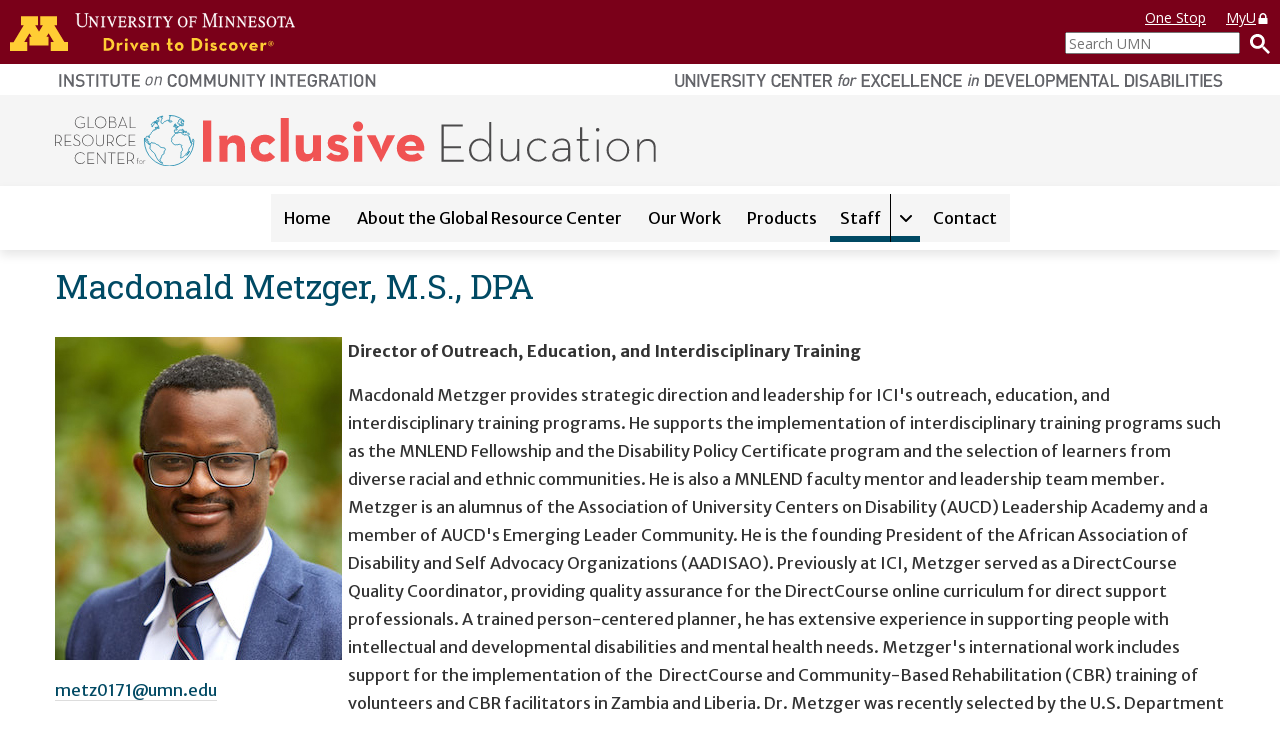

--- FILE ---
content_type: text/html; charset=utf-8
request_url: https://global.ici.umn.edu/staff/macdonald-metzger
body_size: 36171
content:
<!DOCTYPE html><html lang="en-US" itemscope="" itemType="http://schema.org/Article" prefix="og: http://ogp.me/ns#" class="site-global page-type-page"><head><meta charSet="utf-8"/><meta name="viewport" content="width=device-width, initial-scale=1, shrink-to-fit=no"/><meta name="theme-color" content="#000000"/><title data-rh="true">Macdonald Metzger, M.S., DPA |  The Global Resource Center</title><meta data-rh="true" property="og:url" content="https://global.ici.umn.edu/staff/macdonald-metzger"/><meta data-rh="true" content="article" property="og:type"/><meta data-rh="true" content="summary" name="twitter:card"/><meta data-rh="true" content="Macdonald Metzger, M.S., DPA" name="twitter:title"/><meta data-rh="true" content="Macdonald Metzger, M.S., DPA" property="og:title"/><meta data-rh="true" content="Macdonald Metzger, M.S., DPA" itemProp="name"/><link data-rh="true" rel="shortcut icon" href="https://ici-s.umn.edu/6a/7c/7f/68/01/a5/20/6f/70/36/8d/24/f3/bf/3a/5f/b778ec9596cb65788a07271fbf8de08a.ico"/><link data-rh="true" href="[data-uri]" rel="stylesheet"/><link data-rh="true" href="https://fonts.googleapis.com/css?family=Open+Sans:400,400i,700,700i|Merriweather+Sans:400,700|Roboto+Slab" rel="stylesheet"/><link data-rh="true" href="/static/css/styles.d2575fa0f19fccefed3b.css" rel="stylesheet"/><link data-rh="true" href="/static/css/bootstrap.f8808734c35e6d24d44f.css" rel="stylesheet"/><link data-rh="true" href="/static/css/style.68fbcbf7d21438de5cc4.css" rel="stylesheet"/><style data-emotion="ici 1gkt65q 1y6do1k 12cc52o k4wa58 11cyv8j 1lchl47 6ucy65 r6akjb 1fqhu8b 1rf72yf 1uozr2u l2si6k 1ahr097 1xe63ku etvli5 eyw89l 18kisy0 o89aj6 ftfapn 6x0qvf 1fvhakn 1wswsft xtil3v xl7oag j7ulod 1ios3e0 1xa6fho 1lmnzn3 ej0cmx eivff4 17561se 1nhcexs 577m43 1nmyklx upq10t 1o06bmn 159q8xn w811dq 8zljq5 j37ouk 1asux6v py6a6s lhn692 1pgcbxk 1am4x53 66c3li utk4f6 1q1li7z 79o9ac my9yfq ml4p91 olotos 9hz3a0">.ici-1gkt65q{width:100%;padding:0;margin:0;}@media print{.ici-1gkt65q{display:-webkit-box;display:-webkit-flex;display:-ms-flexbox;display:flex;-webkit-box-flex-flow:row nowrap;-webkit-flex-flow:row nowrap;-ms-flex-flow:row nowrap;flex-flow:row nowrap;-webkit-align-items:flex-start;-webkit-box-align:flex-start;-ms-flex-align:flex-start;align-items:flex-start;-webkit-box-pack:justify;-webkit-justify-content:space-between;justify-content:space-between;}.ici-1gkt65q a[href]::after{content:none;}}.ici-1y6do1k{display:-webkit-box;display:-webkit-flex;display:-ms-flexbox;display:flex;-webkit-box-flex-flow:row nowrap;-webkit-flex-flow:row nowrap;-ms-flex-flow:row nowrap;flex-flow:row nowrap;-webkit-box-pack:justify;-webkit-justify-content:space-between;justify-content:space-between;width:100%;font-family:'Open Sans',sans-serif;font-size:1.4rem;line-height:20px;background-color:#7a0019;}.ici-1y6do1k a,.ici-1y6do1k a:visited,.ici-1y6do1k a:hover,.ici-1y6do1k a:active{color:#fff;-webkit-text-decoration:underline;text-decoration:underline;cursor:pointer;}@media print{.ici-1y6do1k{width:auto;color:#000;background:none;}}@media only screen and (max-width: 400px){.ici-1y6do1k{-webkit-box-flex-flow:column nowrap;-webkit-flex-flow:column nowrap;-ms-flex-flow:column nowrap;flex-flow:column nowrap;-webkit-align-items:flex-start;-webkit-box-align:flex-start;-ms-flex-align:flex-start;align-items:flex-start;padding-bottom:5px;}}.ici-12cc52o{display:-webkit-box;display:-webkit-flex;display:-ms-flexbox;display:flex;-webkit-flex:0 1 auto;-ms-flex:0 1 auto;flex:0 1 auto;-webkit-align-items:center;-webkit-box-align:center;-ms-flex-align:center;align-items:center;-webkit-align-self:center;-ms-flex-item-align:center;align-self:center;}.ici-12cc52o svg{width:auto;height:29px;margin:10px;}@media only screen and (min-width: 600px){.ici-12cc52o svg{height:38px;margin:13px 10px;}}@media only screen and (max-width: 400px){.ici-12cc52o{-webkit-align-items:flex-start;-webkit-box-align:flex-start;-ms-flex-align:flex-start;align-items:flex-start;-webkit-align-self:flex-start;-ms-flex-item-align:flex-start;align-self:flex-start;}}.ici-k4wa58{fill:#ffcd34;}@media print{.ici-k4wa58{fill:#7a0019;}}.ici-11cyv8j{fill:#fff;stroke:#fff;stroke-miterlimit:10;stroke-width:0.2px;}@media print{.ici-11cyv8j{fill:#231f20;stroke:#000;stroke-width:0.1px;}}.ici-1lchl47{position:absolute;width:1px;height:1px;padding:0;margin:-1px;overflow:hidden;clip:rect(0 0 0 0);border:0;}.ici-6ucy65{display:-webkit-box;display:-webkit-flex;display:-ms-flexbox;display:flex;-webkit-flex:0 1 auto;-ms-flex:0 1 auto;flex:0 1 auto;-webkit-box-flex-flow:column;-webkit-flex-flow:column;-ms-flex-flow:column;flex-flow:column;-webkit-align-items:flex-end;-webkit-box-align:flex-end;-ms-flex-align:flex-end;align-items:flex-end;-webkit-box-pack:center;-ms-flex-pack:center;-webkit-justify-content:center;justify-content:center;padding:0 10px;}@media only screen and (min-width: 600px){.ici-6ucy65{-webkit-box-pack:start;-ms-flex-pack:start;-webkit-justify-content:flex-start;justify-content:flex-start;}}@media print{.ici-6ucy65{display:none;}}.ici-r6akjb{display:none;}@media only screen and (min-width: 600px){.ici-r6akjb{display:block;}}.ici-r6akjb a{display:inline-block;margin:8px 20px 0 0;}.ici-r6akjb a:last-child{margin-right:0;}.ici-1fqhu8b{width:1em;}.ici-1rf72yf{display:-webkit-box;display:-webkit-flex;display:-ms-flexbox;display:flex;-webkit-flex:0 1 auto;-ms-flex:0 1 auto;flex:0 1 auto;-webkit-box-flex-flow:row nowrap;-webkit-flex-flow:row nowrap;-ms-flex-flow:row nowrap;flex-flow:row nowrap;-webkit-align-items:center;-webkit-box-align:center;-ms-flex-align:center;align-items:center;-webkit-align-self:flex-end;-ms-flex-item-align:flex-end;align-self:flex-end;-webkit-box-pack:end;-ms-flex-pack:end;-webkit-justify-content:flex-end;justify-content:flex-end;padding:4px 0;}.ici-1uozr2u{max-width:175px;margin:0;}@media only screen and (min-width: 600px){.ici-1uozr2u{min-width:175px;}}@media only screen and (max-width: 400px){.ici-1uozr2u{min-width:175px;}}.ici-1uozr2u input{width:100%;height:2.2rem;margin:0;font-weight:400;}.ici-l2si6k{display:inline-block;height:100%;padding:0;margin:none;color:#fff;-webkit-text-decoration:none;text-decoration:none;white-space:nowrap;cursor:pointer;background:none;border:none;}.ici-l2si6k img{width:20px;height:20px;margin-left:10px;}.ici-1ahr097{display:-webkit-box;display:-webkit-flex;display:-ms-flexbox;display:flex;-webkit-flex-direction:column;-ms-flex-direction:column;flex-direction:column;-webkit-align-items:center;-webkit-box-align:center;-ms-flex-align:center;align-items:center;width:100%;max-width:1200px;padding:7px 15px;margin:0 auto;}.ici-1ahr097 img{display:inline-block;width:100%;height:auto;max-height:15px;}@media only screen and (min-width: 960px){.ici-1ahr097{-webkit-flex-direction:row;-ms-flex-direction:row;flex-direction:row;-webkit-align-items:flex-start;-webkit-box-align:flex-start;-ms-flex-align:flex-start;align-items:flex-start;-webkit-box-pack:justify;-webkit-justify-content:space-between;justify-content:space-between;}.ici-1ahr097 img{width:auto;height:15px;}}@media print{.ici-1ahr097{-webkit-align-items:center;-webkit-box-align:center;-ms-flex-align:center;align-items:center;-webkit-align-self:stretch;-ms-flex-item-align:stretch;align-self:stretch;-webkit-box-pack:end;-ms-flex-pack:end;-webkit-justify-content:flex-end;justify-content:flex-end;}}.ici-1xe63ku{line-height:1;}.ici-etvli5{display:inline;}@media all and (-ms-high-contrast: none){.ici-etvli5{display:block;}}.ici-eyw89l{width:100%;padding:20px 0;background-color:#f5f5f5;}.ici-18kisy0{max-width:1200px;padding:0 15px;margin:0 auto;text-align:left;}.ici-o89aj6 img{display:inline-block;}.ici-ftfapn{position:-webkit-sticky;position:sticky;top:0;z-index:1000;display:-webkit-box;display:-webkit-flex;display:-ms-flexbox;display:flex;gap:8px;padding:8px 15px;background-color:white;box-shadow:rgb(0 0 0 / 10%) 0px 5px 10px;}@media only screen and (min-width: 1200px){.ici-ftfapn{-webkit-box-pack:center;-ms-flex-pack:center;-webkit-justify-content:center;justify-content:center;}}@media print{.ici-ftfapn{display:none;}}.ici-ftfapn >button{-webkit-align-self:flex-start;-ms-flex-item-align:flex-start;align-self:flex-start;padding:5px 12px;cursor:pointer;background-color:white;border:2px solid #bbb;border-radius:9999px;}.ici-ftfapn >button:hover,.ici-ftfapn >button:focus,.ici-ftfapn >button:active{color:var(--color-text-over);background-color:var(--color-tertiary);}@media only screen and (min-width: 768px){.ici-ftfapn >button{display:none;}}@media only screen and (max-width: 767px){.ici-ftfapn >button[aria-expanded='false']+ul{display:none;}.ici-ftfapn >button[aria-expanded='true']+ul{display:-webkit-box;display:-webkit-flex;display:-ms-flexbox;display:flex;}}.ici-6x0qvf{display:-webkit-box;display:-webkit-flex;display:-ms-flexbox;display:flex;-webkit-flex-basis:100%;-ms-flex-preferred-size:100%;flex-basis:100%;-webkit-flex-direction:column;-ms-flex-direction:column;flex-direction:column;gap:5px;padding:0;margin:0;list-style:none;display:-webkit-box;display:-webkit-flex;display:-ms-flexbox;display:flex;-webkit-flex:0 1 100%;-ms-flex:0 1 100%;flex:0 1 100%;-webkit-flex-direction:column;-ms-flex-direction:column;flex-direction:column;-webkit-box-flex-wrap:wrap;-webkit-flex-wrap:wrap;-ms-flex-wrap:wrap;flex-wrap:wrap;gap:8px;-webkit-box-pack:center;-ms-flex-pack:center;-webkit-justify-content:center;justify-content:center;}@media only screen and (min-width: 1200px){.ici-6x0qvf{max-width:1200px;}}@media only screen and (min-width: 768px){.ici-6x0qvf{-webkit-flex-direction:row;-ms-flex-direction:row;flex-direction:row;}}.ici-6x0qvf >li{-webkit-flex:0 1 auto;-ms-flex:0 1 auto;flex:0 1 auto;}@media only screen and (min-width: 768px){.ici-6x0qvf >li{-webkit-flex:0 1 auto;-ms-flex:0 1 auto;flex:0 1 auto;}}@media all and (-ms-high-contrast: none){.ici-6x0qvf >li{margin:0 3px;}}.ici-6x0qvf >li >a,.ici-6x0qvf >li >button{color:black;background-color:#f5f5f5;}.ici-6x0qvf >li >a{white-space:nowrap;border-color:#f5f5f5;}.ici-6x0qvf >li >button{background-image:url([data-uri]);border-color:#f5f5f5;}.ici-6x0qvf >li >button[aria-expanded='true']{position:relative;}.ici-6x0qvf >li >button[aria-expanded='true']::after{position:absolute;bottom:-11px;left:calc(50% - 8px);content:'';border:1px solid transparent;border-width:0 8px 8px;border-bottom-color:black;}.ici-6x0qvf >li:hover >a,.ici-6x0qvf >li.focus-within >a,.ici-6x0qvf >li:hover >button,.ici-6x0qvf >li.focus-within >button{-webkit-transform:scale(1.015);-moz-transform:scale(1.015);-ms-transform:scale(1.015);transform:scale(1.015);}@media only screen and (min-width: 768px){.ici-6x0qvf >li:hover >a,.ici-6x0qvf >li.focus-within >a,.ici-6x0qvf >li:hover >button,.ici-6x0qvf >li.focus-within >button{-webkit-transform:translate(0, -2px);-moz-transform:translate(0, -2px);-ms-transform:translate(0, -2px);transform:translate(0, -2px);}}@media only screen and (min-width: 768px){.ici-6x0qvf >li:hover button[aria-expanded='true']::after,.ici-6x0qvf >li.focus-within button[aria-expanded='true']::after{-webkit-transform:translate(0, 2px);-moz-transform:translate(0, 2px);-ms-transform:translate(0, 2px);transform:translate(0, 2px);}}.ici-6x0qvf >li:focus-within >a,.ici-6x0qvf >li:focus-within >button{-webkit-transform:scale(1.015);-moz-transform:scale(1.015);-ms-transform:scale(1.015);transform:scale(1.015);}@media only screen and (min-width: 768px){.ici-6x0qvf >li:focus-within >a,.ici-6x0qvf >li:focus-within >button{-webkit-transform:translate(0, -2px);-moz-transform:translate(0, -2px);-ms-transform:translate(0, -2px);transform:translate(0, -2px);}}@media only screen and (min-width: 768px){.ici-6x0qvf >li:focus-within button[aria-expanded='true']::after{-webkit-transform:translate(0, 2px);-moz-transform:translate(0, 2px);-ms-transform:translate(0, 2px);transform:translate(0, 2px);}}.ici-1fvhakn{position:relative;display:-webkit-box;display:-webkit-flex;display:-ms-flexbox;display:flex;-webkit-box-flex-wrap:wrap;-webkit-flex-wrap:wrap;-ms-flex-wrap:wrap;flex-wrap:wrap;gap:1px;-webkit-align-content:flex-start;-ms-flex-line-pack:flex-start;align-content:flex-start;background-color:#efefef;-webkit-transition:all 0.2s;transition:all 0.2s;}.ici-1fvhakn:hover >a,.ici-1fvhakn.focus-within >a,.ici-1fvhakn:hover >button,.ici-1fvhakn.focus-within >button{border-color:#666;outline:none;}.ici-1fvhakn:focus-within >a,.ici-1fvhakn:focus-within >button{border-color:#666;outline:none;}.ici-1fvhakn a,.ici-1fvhakn button{display:block;padding-top:0.7rem;padding-bottom:0.7rem;color:black;cursor:pointer;background-color:#f5f5f5;border-color:#f5f5f5;border-style:solid;-webkit-transition:-webkit-transform 0.2s;transition:transform 0.2s;}.ici-1fvhakn a:hover,.ici-1fvhakn button:hover,.ici-1fvhakn a:focus,.ici-1fvhakn button:focus{color:black;-webkit-text-decoration:underline;text-decoration:underline;background-color:#e0e0e0;}.ici-1fvhakn a{-webkit-flex:1 1 auto;-ms-flex:1 1 auto;flex:1 1 auto;padding-right:1rem;padding-left:1rem;-webkit-text-decoration:none;text-decoration:none;border-width:3px 0 3px 3px;}.ici-1fvhakn a:last-child{border-right-width:3px;}.ici-1fvhakn a +button{position:relative;}.ici-1fvhakn a +button::before{position:absolute;top:calc(3px * -1);left:calc(1px * -1);width:1px;height:calc(100% + calc(3px * 2));content:'';background-color:black;}.ici-1fvhakn button{box-sizing:content-box;-webkit-flex:0 0 auto;-ms-flex:0 0 auto;flex:0 0 auto;width:12px;padding-right:calc(0.7rem + 5px);padding-left:0.7rem;text-align:left;background-image:url([data-uri]);background-repeat:no-repeat;-webkit-background-position:calc(50% + 1px) center;background-position:calc(50% + 1px) center;border-width:3px 3px 3px 0;}@media only screen and (min-width: 768px){.ici-1fvhakn button{padding-right:0.7rem;padding-left:0.7rem;}}.ici-1fvhakn button:hover,.ici-1fvhakn button:focus{-webkit-background-size:calc((12px * 1.25) + 1px);background-size:calc((12px * 1.25) + 1px);}.ici-1fvhakn button:first-child{-webkit-flex:1 1 auto;-ms-flex:1 1 auto;flex:1 1 auto;width:auto;padding-right:calc((0.7rem) + 12px + (1rem));padding-left:1rem;-webkit-background-position:calc(100% - 1rem) center;background-position:calc(100% - 1rem) center;border-left-width:3px;}.ici-1fvhakn button:first-child:hover,.ici-1fvhakn button:first-child:focus{-webkit-background-position:calc(100% - (1rem - 3px)) center;background-position:calc(100% - (1rem - 3px)) center;}.ici-1fvhakn div[data-tippy-root]{width:350px;background-color:white;box-shadow:0 0 15px 3px rgba(0, 0, 0, 0.25);}@media only screen and (min-width: 768px){.ici-1fvhakn div[data-tippy-root]{width:300px;}}.ici-1fvhakn .tippy-box[data-theme~='ici-sites']{border-radius:0;}.ici-1fvhakn .tippy-box[data-theme~='ici-sites'] .tippy-content{padding:5px;background-color:white;}.ici-1wswsft{position:relative;display:-webkit-box;display:-webkit-flex;display:-ms-flexbox;display:flex;-webkit-box-flex-wrap:wrap;-webkit-flex-wrap:wrap;-ms-flex-wrap:wrap;flex-wrap:wrap;gap:1px;-webkit-align-content:flex-start;-ms-flex-line-pack:flex-start;align-content:flex-start;background-color:#efefef;-webkit-transition:all 0.2s;transition:all 0.2s;}.ici-1wswsft:hover >a,.ici-1wswsft.focus-within >a,.ici-1wswsft:hover >button,.ici-1wswsft.focus-within >button{border-color:#666;outline:none;}.ici-1wswsft:focus-within >a,.ici-1wswsft:focus-within >button{border-color:#666;outline:none;}.ici-1wswsft a,.ici-1wswsft button{display:block;padding-top:0.7rem;padding-bottom:0.7rem;color:black;cursor:pointer;background-color:#f5f5f5;border-color:#f5f5f5;border-style:solid;-webkit-transition:-webkit-transform 0.2s;transition:transform 0.2s;}.ici-1wswsft a:hover,.ici-1wswsft button:hover,.ici-1wswsft a:focus,.ici-1wswsft button:focus{color:black;-webkit-text-decoration:underline;text-decoration:underline;background-color:#e0e0e0;}.ici-1wswsft a{-webkit-flex:1 1 auto;-ms-flex:1 1 auto;flex:1 1 auto;padding-right:1rem;padding-left:1rem;-webkit-text-decoration:none;text-decoration:none;border-width:3px 0 3px 3px;}.ici-1wswsft a:last-child{border-right-width:3px;}.ici-1wswsft a +button{position:relative;}.ici-1wswsft a +button::before{position:absolute;top:calc(3px * -1);left:calc(1px * -1);width:1px;height:calc(100% + calc(3px * 2));content:'';background-color:black;}.ici-1wswsft button{box-sizing:content-box;-webkit-flex:0 0 auto;-ms-flex:0 0 auto;flex:0 0 auto;width:12px;padding-right:calc(0.7rem + 5px);padding-left:0.7rem;text-align:left;background-image:url([data-uri]);background-repeat:no-repeat;-webkit-background-position:calc(50% + 1px) center;background-position:calc(50% + 1px) center;border-width:3px 3px 3px 0;}@media only screen and (min-width: 768px){.ici-1wswsft button{padding-right:0.7rem;padding-left:0.7rem;}}.ici-1wswsft button:hover,.ici-1wswsft button:focus{-webkit-background-size:calc((12px * 1.25) + 1px);background-size:calc((12px * 1.25) + 1px);}.ici-1wswsft button:first-child{-webkit-flex:1 1 auto;-ms-flex:1 1 auto;flex:1 1 auto;width:auto;padding-right:calc((0.7rem) + 12px + (1rem));padding-left:1rem;-webkit-background-position:calc(100% - 1rem) center;background-position:calc(100% - 1rem) center;border-left-width:3px;}.ici-1wswsft button:first-child:hover,.ici-1wswsft button:first-child:focus{-webkit-background-position:calc(100% - (1rem - 3px)) center;background-position:calc(100% - (1rem - 3px)) center;}.ici-1wswsft div[data-tippy-root]{width:350px;background-color:white;box-shadow:0 0 15px 3px rgba(0, 0, 0, 0.25);}@media only screen and (min-width: 768px){.ici-1wswsft div[data-tippy-root]{width:300px;}}.ici-1wswsft .tippy-box[data-theme~='ici-sites']{border-radius:0;}.ici-1wswsft .tippy-box[data-theme~='ici-sites'] .tippy-content{padding:5px;background-color:white;}.ici-1wswsft.ici-1wswsft >a,.ici-1wswsft.ici-1wswsft >button{padding-top:calc(0.7rem + 3px);padding-bottom:calc(0.7rem - 3px);border-width:0;border-bottom:calc(3px * 2) solid #004963;}.ici-1wswsft.ici-1wswsft >a+button::before{top:0;}.ici-1wswsft.ici-1wswsft >button{padding-right:calc(0.7rem + 3px + 5px);-webkit-background-position:center calc(50% + 3px);background-position:center calc(50% + 3px);}.ici-1wswsft.ici-1wswsft >button[aria-expanded='true']{position:relative;}.ici-1wswsft.ici-1wswsft >button[aria-expanded='true']::after{bottom:-15px;}@media only screen and (min-width: 768px){.ici-1wswsft.ici-1wswsft >button{padding-right:calc(0.7rem + 3px);}}.ici-1wswsft.ici-1wswsft >button:first-child{padding-right:calc((0.7rem) + 12px + (1rem));background-position-x:calc(100% - 1rem);border-left-width:0;}.ici-1wswsft.ici-1wswsft >button:first-child:hover,.ici-1wswsft.ici-1wswsft >button:first-child:focus{-webkit-background-position:calc(100% - (1rem - 3px)) calc(50% + 3px);background-position:calc(100% - (1rem - 3px)) calc(50% + 3px);}.ici-xtil3v{display:-webkit-box;display:-webkit-flex;display:-ms-flexbox;display:flex;-webkit-flex-direction:column;-ms-flex-direction:column;flex-direction:column;-webkit-box-flex-wrap:nowrap;-webkit-flex-wrap:nowrap;-ms-flex-wrap:nowrap;flex-wrap:nowrap;gap:18px;width:100%;}.ici-xtil3v +*{margin-top:1.8rem;}@media (min-width: 768px){.ici-xtil3v{-webkit-flex-direction:row;-ms-flex-direction:row;flex-direction:row;-webkit-box-flex-wrap:wrap;-webkit-flex-wrap:wrap;-ms-flex-wrap:wrap;flex-wrap:wrap;gap:18px;}}.ici-xl7oag{-webkit-flex:1 1 auto;-ms-flex:1 1 auto;flex:1 1 auto;width:100%;}.ici-xl7oag >:first-child{margin-top:0;margin-bottom:0;}.ici-xl7oag >:last-child{margin-bottom:0;}@media all and (-ms-high-contrast: none){.ici-xl7oag{min-height:1px;padding-top:9px;padding-right:9px;padding-bottom:9px;padding-left:9px;}}@media print{.ici-xl7oag .img-user{display:-webkit-box;display:-webkit-flex;display:-ms-flexbox;display:flex;}}@media (min-width: 768px){.ici-xl7oag{-webkit-flex:3 1 0%;-ms-flex:3 1 0%;flex:3 1 0%;width:auto;}@media all and (-ms-high-contrast: none){.ici-xl7oag{min-height:1px;padding-top:9px;padding-right:9px;padding-bottom:9px;padding-left:9px;}}}.ici-j7ulod{-webkit-flex:1 1 auto;-ms-flex:1 1 auto;flex:1 1 auto;width:100%;}.ici-j7ulod >:first-child{margin-top:0;margin-bottom:0;}.ici-j7ulod >:last-child{margin-bottom:0;}@media all and (-ms-high-contrast: none){.ici-j7ulod{min-height:1px;padding-top:9px;padding-right:9px;padding-bottom:9px;padding-left:9px;}}@media print{.ici-j7ulod .img-user{display:-webkit-box;display:-webkit-flex;display:-ms-flexbox;display:flex;}}@media (min-width: 768px){.ici-j7ulod{-webkit-flex:9 1 0%;-ms-flex:9 1 0%;flex:9 1 0%;width:auto;}@media all and (-ms-high-contrast: none){.ici-j7ulod{min-height:1px;padding-top:9px;padding-right:9px;padding-bottom:9px;padding-left:9px;}}}.ici-1ios3e0{display:none;}body[data-external-links] .ici-1ios3e0{display:block;max-width:1200px;padding:0 15px;margin:25px auto;}body[data-external-links] .ici-1ios3e0 >p{padding-bottom:1px;border-bottom:1px solid #dedede;}@media print{body[data-external-links] .ici-1ios3e0{display:none;}}.ici-1xa6fho{display:-webkit-box;display:-webkit-flex;display:-ms-flexbox;display:flex;}.ici-1xa6fho:last-child{margin-bottom:0;}.ici-1lmnzn3{padding-right:1ch;}.ici-1lmnzn3 >img{height:2em;}.ici-ej0cmx{font-size:0.8em;color:#555;}.ici-eivff4{display:none;}.ici-17561se{max-width:1200px;padding:0 15px;margin:2.5em auto;}.ici-1nhcexs{padding-left:0;margin:0;text-align:right;list-style:none;}@media print{.ici-1nhcexs{display:none;}}.ici-577m43{background-color:whitesmoke;}.ici-1nmyklx{color:#fff;background-color:#7a0019;}.ici-1nmyklx *,.ici-1nmyklx a:hover,.ici-1nmyklx a:focus,.ici-1nmyklx a:active,.ici-1nmyklx a:visited{color:inherit;}.ici-upq10t{max-width:1200px;padding:15px;margin:0 auto;}.ici-upq10t a[href]::after{content:none;}.ici-1o06bmn{max-width:1200px;padding:15px;margin:0 auto;display:-webkit-box;display:-webkit-flex;display:-ms-flexbox;display:flex;-webkit-box-flex-wrap:wrap;-webkit-flex-wrap:wrap;-ms-flex-wrap:wrap;flex-wrap:wrap;}.ici-1o06bmn a[href]::after{content:none;}@media (min-width: 768px){.ici-1o06bmn{-webkit-flex-direction:row;-ms-flex-direction:row;flex-direction:row;}}@media (min-width: 1200px){.ici-1o06bmn{-webkit-box-pack:justify;-webkit-justify-content:space-between;justify-content:space-between;}}@media print{.ici-1o06bmn{-webkit-flex-direction:column;-ms-flex-direction:column;flex-direction:column;-webkit-align-items:flex-start;-webkit-box-align:flex-start;-ms-flex-align:flex-start;align-items:flex-start;width:200px;padding:15px 0 0;color:#000;background:none;}}.ici-159q8xn{padding:15px 0;-webkit-order:1;-ms-flex-order:1;order:1;padding-left:40px;}@media (min-width: 656px){.ici-159q8xn{-webkit-flex:1 1 50%;-ms-flex:1 1 50%;flex:1 1 50%;}}@media (min-width: 992px){.ici-159q8xn{-webkit-flex:0 0 280px;-ms-flex:0 0 280px;flex:0 0 280px;}}@media (min-width: 992px){.ici-159q8xn{-webkit-order:0;-ms-flex-order:0;order:0;}}@media print{.ici-159q8xn{padding:0;}}.ici-w811dq{display:block;width:199px;margin:0 0 24px;}@media print{.ici-w811dq{margin:0;}}.ici-8zljq5{fill:#fff;}@media print{.ici-8zljq5{color:#000;fill:#000;}}.ici-j37ouk{padding:0;margin:0;list-style:none;}@media print{.ici-j37ouk{display:none;}}.ici-1asux6v{padding:15px 0;display:-webkit-box;display:-webkit-flex;display:-ms-flexbox;display:flex;-webkit-flex:1 0 100%;-ms-flex:1 0 100%;flex:1 0 100%;-webkit-flex-direction:column;-ms-flex-direction:column;flex-direction:column;-webkit-box-pack:start;-ms-flex-pack:start;-webkit-justify-content:flex-start;justify-content:flex-start;-webkit-order:0;-ms-flex-order:0;order:0;width:100%;padding-right:40px;padding-left:40px;text-align:center;}@media (min-width: 992px){.ici-1asux6v{-webkit-flex:1 0;-ms-flex:1 0;flex:1 0;-webkit-order:1;-ms-flex-order:1;order:1;}}@media (min-width: 1200px){.ici-1asux6v{-webkit-flex:0 0 560px;-ms-flex:0 0 560px;flex:0 0 560px;}}@media print{.ici-1asux6v{display:none;}}.ici-py6a6s{display:-webkit-box;display:-webkit-flex;display:-ms-flexbox;display:flex;-webkit-box-flex-wrap:wrap;-webkit-flex-wrap:wrap;-ms-flex-wrap:wrap;flex-wrap:wrap;-webkit-align-content:flex-start;-ms-flex-line-pack:flex-start;align-content:flex-start;-webkit-box-pack:start;-ms-flex-pack:start;-webkit-justify-content:flex-start;justify-content:flex-start;padding:0;margin:0;}.ici-lhn692{display:inline-block;width:100%;margin-bottom:10px;}@media (min-width: 656px){.ici-lhn692{width:48.9%;height:66px;margin-right:2%;}.ici-lhn692:nth-child(even){margin-right:0;}}@media (min-width: 992px){.ici-lhn692{width:100%;height:auto;margin-right:0;}}@media (min-width: 1200px){.ici-lhn692{width:235px;height:66px;margin-right:10px;}}.ici-lhn692 a{display:-webkit-box;display:-webkit-flex;display:-ms-flexbox;display:flex;-webkit-align-items:center;-webkit-box-align:center;-ms-flex-align:center;align-items:center;-webkit-box-pack:center;-ms-flex-pack:center;-webkit-justify-content:center;justify-content:center;width:100%;height:100%;padding:7px 15px;font-size:14px;font-weight:700;line-height:1.5;text-align:center;-webkit-text-decoration:none;text-decoration:none;text-transform:uppercase;border:3px solid #fff;}.ici-1pgcbxk.ici-1pgcbxk,.ici-1pgcbxk.ici-1pgcbxk:hover,.ici-1pgcbxk.ici-1pgcbxk:focus,.ici-1pgcbxk.ici-1pgcbxk:visited{color:#7a0019;background:#fff;}.ici-1pgcbxk.ici-1pgcbxk:hover,.ici-1pgcbxk.ici-1pgcbxk:focus,.ici-1pgcbxk.ici-1pgcbxk:active{-webkit-text-decoration:underline;text-decoration:underline;border-color:rgb(233,107,18);}.ici-1am4x53.ici-1am4x53,.ici-1am4x53.ici-1am4x53:hover,.ici-1am4x53.ici-1am4x53:focus,.ici-1am4x53.ici-1am4x53:visited{color:#7a0019;background:#fff;}.ici-1am4x53.ici-1am4x53:hover,.ici-1am4x53.ici-1am4x53:focus,.ici-1am4x53.ici-1am4x53:active{-webkit-text-decoration:underline;text-decoration:underline;border-color:rgb(84, 5, 22);}.ici-66c3li.ici-66c3li,.ici-66c3li.ici-66c3li:hover,.ici-66c3li.ici-66c3li:focus,.ici-66c3li.ici-66c3li:visited{color:#7a0019;background:#fff;}.ici-66c3li.ici-66c3li:hover,.ici-66c3li.ici-66c3li:focus,.ici-66c3li.ici-66c3li:active{-webkit-text-decoration:underline;text-decoration:underline;border-color:rgb(255,204,52);}.ici-utk4f6.ici-utk4f6,.ici-utk4f6.ici-utk4f6:hover,.ici-utk4f6.ici-utk4f6:focus,.ici-utk4f6.ici-utk4f6:visited{color:#7a0019;background:#fff;}.ici-utk4f6.ici-utk4f6:hover,.ici-utk4f6.ici-utk4f6:focus,.ici-utk4f6.ici-utk4f6:active{-webkit-text-decoration:underline;text-decoration:underline;border-color:rgb(179,208,41);}.ici-1q1li7z{padding:15px 0;-webkit-order:2;-ms-flex-order:2;order:2;min-width:285px;padding-left:40px;font-size:0.75em;}@media (min-width: 656px){.ici-1q1li7z{-webkit-flex:1 1 50%;-ms-flex:1 1 50%;flex:1 1 50%;}}@media (min-width: 992px){.ici-1q1li7z{-webkit-flex:0 0 280px;-ms-flex:0 0 280px;flex:0 0 280px;}}@media (min-width: 656px){.ici-1q1li7z{padding-right:40px;padding-left:0;}}@media print{.ici-1q1li7z{padding:0;}}.ici-79o9ac{margin-bottom:1.5em;line-height:1.75;}@media print{.ici-my9yfq{display:none;}}.ici-ml4p91{display:inline-block;margin-right:15px;}.ici-ml4p91 img{display:block;}.ici-olotos{display:block;margin-top:1.5em;line-height:1.4;}.ici-olotos img{display:inline-block;float:left;margin-right:10px;}@media print{.ici-olotos{display:none;}}.ici-9hz3a0{display:block;width:100%;padding:5px 54px;margin:0;font-size:1.2rem;text-align:center;background-color:white;}.ici-9hz3a0 a,.ici-9hz3a0 a:visited{color:#333;-webkit-text-decoration:underline;text-decoration:underline;}@media print{.ici-9hz3a0 a,.ici-9hz3a0 a:visited{display:none;}}</style></head><body><noscript>You need to enable JavaScript to run this app.</noscript><div id="root"><a class="sr-only sr-only-focusable" href="#main-content">Skip to main content</a><header role="banner" class="ici-1gkt65q"><div class="ici-1y6do1k"><a href="https://twin-cities.umn.edu" class="ici-12cc52o"><svg xmlns="http://www.w3.org/2000/svg" viewBox="0 0 285.64 37.97" width="300" height="40" role="img"><title>University of Minnesota</title><path d="M54.6 29.13l-10.21-17h2.81V3.31h-17v8.85H33l-3.9 6.48-3.9-6.48H28V3.31H11v8.85h2.81l-10.21 17H0V38h17.33v-8.87h-3.11l5.32-8.84 2.06 3.42h-2v8.85h19v-8.85h-2l2.07-3.42L44 29.13h-3.09V38h17.33v-8.87z" class="ici-k4wa58"></path><path d="M276.19 3.53l.08 2.72h-.36c-.33-1.74-.75-2-3.05-2v8.12a1.21 1.21 0 0 0 1.37 1.37v.39H270v-.39a1.21 1.21 0 0 0 1.38-1.37V4.22c-2.3 0-2.72.29-3.05 2H268V3.53zm-14.11-.2c-2.61 0-4.72 2.14-4.72 5.47s2.11 5.47 4.72 5.47 4.72-2.14 4.72-5.47-2.12-5.47-4.72-5.47zm0 10.32c-2 0-3.11-1.9-3.11-4.85S260.1 4 262.08 4s3.11 1.9 3.11 4.85-1.13 4.8-3.11 4.8zm22.35-.85c-.19-.5-3.73-9.42-3.73-9.42h-.36s-3.13 8.18-3.51 9.14-.85 1.19-1.22 1.19v.39h2.88v-.39a.85.85 0 0 1-.9-.75 1.22 1.22 0 0 1 .05-.4l.7-1.91H282c.38 1 .66 1.8.67 1.84a1.63 1.63 0 0 1 .12.47c0 .41-.33.75-1 .75v.39h3.7v-.39a1.37 1.37 0 0 1-1.06-.91zm-5.81-2.89c.71-1.94 1.56-4.22 1.56-4.22S281 8 281.73 9.91zm-31.78 1.44a2.72 2.72 0 0 1-2.74 2.06h-1.67c-.62 0-.88-.21-.88-.71V8.94h2.27c.88 0 1.35.49 1.49 1.43h.35V6.71h-.38c-.05 1-.58 1.51-1.37 1.51h-2.36V4.69c0-.39.25-.47.57-.47h2c1.27 0 1.71.52 2 1.7h.36l-.09-2.39h-7.6v.39c.89 0 1.29.42 1.29 1.37v7.05c0 .95-.4 1.37-1.29 1.37v.39h7.8l.68-2.75zm8.05-8.04l.3 3.49h-.39c-.52-1.72-1.4-2.8-2.66-2.8a1.34 1.34 0 0 0-1.42 1.42c0 .93.68 1.48 1.53 2.06L254 8.66a3.43 3.43 0 0 1 1.54 2.67 2.92 2.92 0 0 1-3 3c-1 0-1.7-.52-2.22-.52-.29 0-.43.29-.5.52h-.36L249 10.8h.38c.64 1.8 1.59 2.86 2.91 2.86a1.67 1.67 0 0 0 1.71-1.78 2.19 2.19 0 0 0-1.14-1.88l-2.09-1.5a2.82 2.82 0 0 1-1.32-2.5 2.52 2.52 0 0 1 2.61-2.66c.71 0 1.51.47 1.95.47a.47.47 0 0 0 .49-.47zm-21 .22v.39c.82 0 1.32.63 1.32 1.59v5.56l-5.49-7.54h-2.39v.39a1.31 1.31 0 0 1 1 .46l.31.41v7.09c0 1.2-.42 1.83-1.38 1.83v.39h3.38v-.39c-.83 0-1.32-.54-1.32-1.51V5.71l6.31 8.55h.23v-8.5c0-1.35.54-1.84 1.36-1.84v-.39zm-11.72 0v.39c.82 0 1.32.63 1.32 1.59v5.56L218 3.53h-2.39v.39a1.31 1.31 0 0 1 1 .46l.31.41v7.09c0 1.2-.42 1.83-1.38 1.83v.39H219v-.39c-.82 0-1.32-.54-1.32-1.51V5.71l6.32 8.55h.22v-8.5c0-1.35.55-1.84 1.38-1.84v-.39zM208 .49V.1h-3.27l-4.25 11.42L196.21.1h-3.33v.39c1.4 0 1.79.76 1.79 2.14v8.58c0 2-.56 2.5-1.81 2.5v.39h4.31v-.39c-1.21 0-1.79-.52-1.79-2.5v-9l4.45 11.89h.41L204.77 2v9.19c0 2-.45 2.5-1.7 2.5v.39H208v-.39c-1.21 0-1.68-.52-1.68-2.5V2.43c.01-1.59.86-1.94 1.68-1.94zm4 4.8a1.21 1.21 0 0 1 1.37-1.37v-.39h-4.25v.39a1.21 1.21 0 0 1 1.37 1.37v7.05a1.21 1.21 0 0 1-1.37 1.37v.39h4.25v-.39a1.21 1.21 0 0 1-1.37-1.37zm-38.92-1.95c-2.6 0-4.72 2.15-4.72 5.48s2.12 5.47 4.72 5.47 4.72-2.14 4.72-5.47-2.11-5.48-4.72-5.48zm0 10.33c-2 0-3.11-1.9-3.11-4.85S171.1 4 173.08 4s3.11 1.9 3.11 4.86-1.13 4.81-3.11 4.81zM187 3.53h-7.69v.39c.89 0 1.29.42 1.29 1.37v7.05c0 .95-.4 1.37-1.29 1.37v.39h4.09v-.39a1.2 1.2 0 0 1-1.4-1.37v-3.4h2.19c.88 0 1.35.49 1.49 1.43h.35V6.71h-.38c-.06 1-.58 1.51-1.38 1.51H182V4.69c0-.39.24-.47.57-.47h2.12c1.26 0 1.7.52 2 1.7h.31zm-35.33.02l.08 2.71h-.35c-.33-1.74-.76-2-3.05-2v8.13a1.21 1.21 0 0 0 1.37 1.37v.38h-4.25v-.38a1.21 1.21 0 0 0 1.37-1.37V4.23c-2.29 0-2.71.29-3 2h-.36l.08-2.71zm8.16.38v-.38h3.23v.38a2.29 2.29 0 0 0-1.51 1L159 9.28v3.08c0 1 .37 1.37 1.48 1.37v.38H156v-.38c1.11 0 1.49-.35 1.49-1.37V9.45L154.64 5a2.06 2.06 0 0 0-1.48-1v-.45h4.17v.38c-.58 0-1 .26-1 .56a1.37 1.37 0 0 0 .16.55l2.12 3.49s2-3.53 2.08-3.63a.62.62 0 0 0 .09-.34c.01-.29-.16-.63-.95-.63zm-25.01-.62l.3 3.49h-.38c-.52-1.72-1.4-2.77-2.66-2.77a1.34 1.34 0 0 0-1.43 1.42c0 .93.68 1.48 1.54 2.06l1.7 1.15a3.45 3.45 0 0 1 1.53 2.67 2.92 2.92 0 0 1-3 3c-1 0-1.7-.52-2.22-.52-.29 0-.43.29-.49.52h-.36l-.44-3.52h.38c.65 1.8 1.59 2.86 2.91 2.86a1.67 1.67 0 0 0 1.73-1.78 2.19 2.19 0 0 0-1.14-1.89l-2.08-1.5a2.82 2.82 0 0 1-1.32-2.5A2.52 2.52 0 0 1 132 3.31c.72 0 1.51.47 1.95.47a.48.48 0 0 0 .5-.47zm5.82 1.99A1.21 1.21 0 0 1 142 3.93v-.38h-4.25v.38a1.21 1.21 0 0 1 1.37 1.37v7.06a1.21 1.21 0 0 1-1.37 1.37v.38H142v-.38a1.21 1.21 0 0 1-1.37-1.37zm-24.21 6.05a2.73 2.73 0 0 1-2.74 2.06H112c-.61 0-.88-.21-.88-.71V8.94h2.28c.88 0 1.35.49 1.49 1.43h.35V6.71h-.38c-.06 1-.58 1.51-1.38 1.51h-2.36V4.69c0-.39.25-.47.58-.47h2c1.26 0 1.7.52 2 1.7h.35L116 3.53h-7.6v.39c.89 0 1.29.42 1.29 1.37v7.05c0 .95-.4 1.37-1.29 1.37v.39h7.8l.68-2.75zm10.05 1.9c-.25-.3-2.59-3.51-3.11-4.22 1.89-.41 2.56-1.37 2.56-2.75 0-1.65-1.24-2.75-3.49-2.75h-4.22v.39c.88 0 1.29.42 1.29 1.37v7.05c0 .95-.41 1.37-1.29 1.37v.39h4.09v-.39c-.89 0-1.3-.42-1.3-1.37v-3.1h.81l3.42 4.89h2.31v-.33a1.42 1.42 0 0 1-1.07-.55zM121 8.61V5c0-.73.15-.91 1-.91 1.78 0 2.44.88 2.44 2.2 0 1.62-1.23 2.28-3 2.28zM94 5.29a1.21 1.21 0 0 1 1.37-1.37v-.39h-4.22v.39a1.21 1.21 0 0 1 1.38 1.37v7.05a1.21 1.21 0 0 1-1.38 1.37v.39h4.26v-.39A1.21 1.21 0 0 1 94 12.34zm7-1.37v-.39h-3.86v.39c.46 0 1 .3 1.29 1.09l3.81 9.25h.25L105.81 5c.28-.74.74-1.09 1.18-1.09v-.38h-3v.39c.66 0 1 .35 1 .82a1.11 1.11 0 0 1-.08.41l-2.22 6.23s-2.56-6.13-2.63-6.32a1.27 1.27 0 0 1-.09-.47c.03-.42.37-.67 1.03-.67zM65.54.49c1.16 0 1.76.57 1.76 2.22v6.53c0 3.3 1.81 5 5 5a4.48 4.48 0 0 0 4.8-4.83V2.32c0-1.09.33-1.83 1.65-1.83V.1h-4.2v.39c1.18 0 1.67.52 1.7 1.94s.11 5.16.11 7.39a3.75 3.75 0 0 1-7.49-.22V2.3c0-1.08.41-1.81 1.64-1.81V.1h-5zm20.04 3.04v.39c.82 0 1.32.63 1.32 1.59v5.56l-5.49-7.54H79v.39a1.35 1.35 0 0 1 1 .46l.3.41v7.09c0 1.2-.42 1.83-1.37 1.83v.39h3.37v-.39c-.82 0-1.32-.54-1.32-1.51V5.71l6.32 8.55h.21v-8.5c0-1.35.55-1.84 1.38-1.84v-.39z" class="ici-11cyv8j"></path><path d="M93.89 25h3.92c3.92 0 6.72 2.61 6.72 6.38s-2.78 6.38-6.72 6.38h-3.92zm3.79 10.45c2.83 0 4.13-1.69 4.13-4.07s-1.3-4.07-4.13-4.07h-1.16v8.14zm9.22-5.68h2.54v1.44a2.41 2.41 0 0 1 2.35-1.61 2.57 2.57 0 0 1 1.24.32l-.81 2.31a2.1 2.1 0 0 0-1-.25c-1.14 0-1.76.53-1.76 2.24v3.54h-2.56zm8.1-2.93a1.61 1.61 0 0 1 3.21 0 1.61 1.61 0 0 1-3.21 0zm.33 2.93h2.54v8h-2.54zm4.67 0h2.79l1.21 2.38a13.33 13.33 0 0 1 .66 2.12 12.56 12.56 0 0 1 .62-2.12l1.08-2.38h2.58l-4.28 8.16h-.25zm14.9 6.06a3.44 3.44 0 0 0 2-.64l1.45 1.56a4.76 4.76 0 0 1-3.42 1.18c-2.85 0-4.69-1.72-4.69-4.18a4.17 4.17 0 0 1 4.41-4.15c2.87 0 4.43 2.14 4.24 4.93h-6.06a1.89 1.89 0 0 0 2.07 1.3zm1.44-2.76a1.52 1.52 0 0 0-1.67-1.41 1.72 1.72 0 0 0-1.88 1.41zm5.22-3.3h2.53l-.09 1.31a2.72 2.72 0 0 1 2.53-1.48c1.75 0 3 1.27 3 3.55v4.61H147v-4.45c0-.9-.43-1.4-1.33-1.4a1.46 1.46 0 0 0-1.62 1.57v4.28h-2.53zm16.74 4.99v-2.89h-1.18v-2.1h1.18V25.6h2.52v4.17h2.05v2.1h-2.05v3c0 .8.26 1 .66 1a1.5 1.5 0 0 0 .88-.34l1 1.77a3.38 3.38 0 0 1-2.24.73c-1.65-.03-2.82-.87-2.82-3.27zm6.88-.98a4.41 4.41 0 1 1 4.41 4.15 4.19 4.19 0 0 1-4.41-4.15zm6.21 0a1.82 1.82 0 1 0-3.62 0 1.82 1.82 0 1 0 3.62 0zM182.05 25H186c3.92 0 6.72 2.61 6.72 6.38s-2.78 6.38-6.72 6.38h-3.93zm3.8 10.45c2.83 0 4.13-1.69 4.13-4.07s-1.3-4.07-4.13-4.07h-1.17v8.14zm9.42-8.61a1.61 1.61 0 0 1 3.21 0 1.61 1.61 0 0 1-3.21 0zm.34 2.93h2.53v8h-2.53zm4.97 6.64l1.48-1.31a2.9 2.9 0 0 0 2 .84c.82 0 1.09-.15 1.09-.49s-.51-.43-1.81-.77a2.59 2.59 0 0 1-2.34-2.55c0-1.8 1.39-2.53 3.1-2.53a3.9 3.9 0 0 1 2.9 1.1l-1.35 1.45a2.48 2.48 0 0 0-1.54-.6c-.58 0-.86.15-.86.47s.5.51 1.59.75 2.63.81 2.63 2.5c0 1.46-.77 2.66-3.28 2.66a4.45 4.45 0 0 1-3.61-1.52zm9.15-2.66a4.13 4.13 0 0 1 4.37-4.15 3.91 3.91 0 0 1 3.36 1.59l-1.8 1.47a1.88 1.88 0 0 0-1.56-.85 1.75 1.75 0 0 0-1.79 1.94 1.77 1.77 0 0 0 1.79 2 2.1 2.1 0 0 0 1.61-.75l1.71 1.5a4.05 4.05 0 0 1-3.32 1.44 4.13 4.13 0 0 1-4.37-4.19zm9.7.03a4.41 4.41 0 1 1 4.41 4.15 4.19 4.19 0 0 1-4.41-4.15zm6.21 0a1.78 1.78 0 0 0-1.8-2 1.8 1.8 0 0 0-1.82 2 1.81 1.81 0 0 0 1.82 2 1.79 1.79 0 0 0 1.8-2zm3.95-4.01h2.8l1.12 2.38a12.28 12.28 0 0 1 .66 2.12 12.56 12.56 0 0 1 .62-2.12l1.09-2.38h2.57l-4.28 8.16h-.24zm14.87 6.06a3.5 3.5 0 0 0 2-.64l1.44 1.56a4.74 4.74 0 0 1-3.42 1.18c-2.85 0-4.69-1.72-4.69-4.18a4.18 4.18 0 0 1 4.41-4.15c2.88 0 4.43 2.14 4.25 4.93h-6.07a1.89 1.89 0 0 0 2.08 1.3zm1.44-2.76a1.51 1.51 0 0 0-1.67-1.41 1.7 1.7 0 0 0-1.87 1.41zm5.22-3.3h2.54v1.44A2.41 2.41 0 0 1 256 29.6a2.5 2.5 0 0 1 1.23.32l-.8 2.31a2.1 2.1 0 0 0-1-.25c-1.14 0-1.76.53-1.76 2.24v3.54h-2.54zm11.13-1.33a2 2 0 0 1 .72.47 2.53 2.53 0 0 1 .48.66 2.29 2.29 0 0 1 .23 1 2.32 2.32 0 0 1-.3 1.15 2.17 2.17 0 0 1-.85.85 2.23 2.23 0 0 1-2.27 0 2.08 2.08 0 0 1-.84-.85 2.23 2.23 0 0 1-.31-1.15 2.18 2.18 0 0 1 .2-.93 2.35 2.35 0 0 1 .49-.72 2.34 2.34 0 0 1 1.59-.65 2.35 2.35 0 0 1 .86.17zm1.61 1a2.75 2.75 0 0 0-.52-.77 2.85 2.85 0 0 0-.84-.58 2.54 2.54 0 0 0-1.11-.23 2.77 2.77 0 0 0-1.17.26 2.74 2.74 0 0 0-.75.54 2.63 2.63 0 0 0-.56.83 2.56 2.56 0 0 0-.22 1.07 2.74 2.74 0 0 0 .36 1.36 2.51 2.51 0 0 0 1 1 2.67 2.67 0 0 0 1.34.36 2.69 2.69 0 0 0 1.19-.27 3 3 0 0 0 .78-.57 2.64 2.64 0 0 0 .55-.86 2.7 2.7 0 0 0 .19-1 2.75 2.75 0 0 0-.24-1.13zM261.3 31a.84.84 0 0 1 .4.07.5.5 0 0 1 .19.19 1.08 1.08 0 0 1 .07.39 2.76 2.76 0 0 0 .05.45h.64a2.2 2.2 0 0 1 0-.39 1.79 1.79 0 0 0 0-.39.73.73 0 0 0-.12-.3.58.58 0 0 0-.2-.18 1.27 1.27 0 0 0-.33-.12 1 1 0 0 0 .33-.07.77.77 0 0 0 .29-1.07.7.7 0 0 0-.26-.28 1.15 1.15 0 0 0-.42-.16 3.42 3.42 0 0 0-.53 0h-1.07v3h.66V31zm.36-1.38a.49.49 0 0 1 .24.15.48.48 0 0 1 .1.23.43.43 0 0 1-.07.25.47.47 0 0 1-.23.18.81.81 0 0 1-.31.06h-.45v-1h.45a1.1 1.1 0 0 1 .27.09z" class="ici-k4wa58"></path></svg><span class="ici-1lchl47"> home page</span></a><div class="ici-6ucy65"><div class="ici-r6akjb"><a href="https://onestop.umn.edu">One Stop</a><a href="https://www.myu.umn.edu">MyU<img src="[data-uri]" alt="" role="presentation" class="ici-1fqhu8b"/></a></div><form action="https://google.umn.edu/search" method="get" accept-charset="UTF-8" class="ici-1rf72yf"><input type="hidden" name="client" value="campus_tc"/><input type="hidden" name="proxystylesheet" value="campus_tc"/><input type="hidden" name="site" value="campus_tc"/><input type="hidden" name="output" value="xml_no_dtd"/><label class="ici-1uozr2u"><span class="ici-1lchl47">Search UMN</span><input type="text" placeholder="Search UMN" name="q" maxLength="128"/></label><button type="submit" name="op" value="Button" class="ici-l2si6k"><img src="[data-uri]" alt="Search"/></button></form></div></div><div class="ici-1ahr097"><a href="https://ici.umn.edu" class="ici-1xe63ku"><img src="[data-uri]" alt="Institute on Community Integration" width="325" height="15"/></a><a href="https://www.aucd.org" class="ici-1xe63ku"><img src="[data-uri]" alt="University Center on Excellence in Developmental Disability" width="553" height="15"/></a></div></header><nav aria-labelledby="ici-main-nav" class="ici-etvli5"><h2 class="sr-only" id="ici-main-nav">Main navigation</h2><div class="ici-eyw89l"><div class="ici-18kisy0"><a title="Goto Website Homepage" rel="home" class="ici-o89aj6" href="/"><img src="https://ici-s.umn.edu/files/xNegE4cgDg/globlresource_horiz?preferredLocale=en-US" alt="The Global Resource Center" class="img-responsive" style="max-width:100%;height:auto"/></a></div></div><div class="ici-ftfapn"><button type="button" class="navbar-toggle" aria-expanded="false"><span class="ici-1lchl47">Press to Toggle Website Primary Navigation</span><img src="[data-uri]" alt=""/></button><ul class="ici-6x0qvf"><li class="ici-1fvhakn"><a href="/">Home</a></li><li class="ici-1fvhakn"><a href="/about">About the Global Resource Center</a></li><li class="ici-1fvhakn"><a href="/our-work">Our Work</a></li><li class="ici-1fvhakn"><a href="/products">Products</a></li><li class="ici-1wswsft"><a href="/staff">Staff</a><button><span class="sr-only">Expand sub-navigation for <!-- -->Staff</span></button></li><li class="ici-1fvhakn"><a href="/contact">Contact</a></li></ul></div></nav><div class="hero-jumbotron"></div><div class="main-container container-fluid"><div class="row"><main role="main" id="main-content"><article class="col-sm-12"><div></div><div class="region region-title"><h1 style="outline:none" tabindex="-1" class="page-header"><span class="">Macdonald Metzger, M.S., DPA</span></h1></div><div class="ici-xtil3v"><div class="ici-xl7oag"><div class="img-user"><img src="https://ici-s.umn.edu/files/PtGeKmEgTd/macdonald-metzger-headshot?preferredLocale=en-US" alt="Macdonald Metzger headshot" class="img-responsive" style="max-width:100%;height:auto" width="287" height="323"/></div><p><a href="mailto:metz0171@umn.edu">metz0171@umn.edu</a></p>
<p>+1 612-301-3439</p></div><div class="ici-j7ulod"><p><strong>Director of Outreach, Education, and Interdisciplinary Training</strong></p>
<p>Macdonald Metzger provides strategic direction and leadership for ICI&#x27;s outreach, education, and interdisciplinary training programs. He supports the implementation of interdisciplinary training programs such as the MNLEND Fellowship and the Disability Policy Certificate program and the selection of learners from diverse racial and ethnic communities. He is also a MNLEND faculty mentor and leadership team member. Metzger is an alumnus of the Association of University Centers on Disability (AUCD) Leadership Academy and a member of AUCD&#x27;s Emerging Leader Community. He is the founding President of the African Association of Disability and Self Advocacy Organizations (AADISAO). Previously at ICI, Metzger served as a DirectCourse Quality Coordinator, providing quality assurance for the DirectCourse online curriculum for direct support professionals. A trained person-centered planner, he has extensive experience in supporting people with intellectual and developmental disabilities and mental health needs. Metzger&#x27;s international work includes support for the implementation of the  DirectCourse and Community-Based Rehabilitation (CBR) training of volunteers and CBR facilitators in Zambia and Liberia. Dr. Metzger was recently selected by the U.S. Department of State to participate in its Professional Fellows Program on Inclusive Disability Employment (PFP-IDE) in Nairobi, Kenya and continues to serve as a virtual coach for PFP-IDE Fellows from East Africa. Metzger currently serves on the State of Minnesota’s HCBS Community Advisory Board and is Vice President of the National Association for Persons with Intellectual and Developmental Disabilities and Mental Health Needs (NADD) membership committee.</p></div></div></article></main></div></div><div class="ici-1ios3e0"><p>Icon(s) used on this page:</p><dl class="ici-1xa6fho"><dt class="ici-1lmnzn3"><img src="https://ici-s.umn.edu/files/4h4HjX9-GC/linked-external?preferredLocale=en-US" alt="External Link Indicator Icon"/></dt><dd class="ici-ej0cmx"><span id="external-link-note" class="ici-eivff4">Opens an external site or resource</span>Opens an external site or resource -- We are committed to digital accessibility for all. Please be aware you are navigating to an external site that may not adhere to our accessibility standards.</dd></dl></div><div class="ici-17561se"><h2 class="ici-1lchl47" id="ici-account-menu-menu">User account menu</h2><ul aria-labelledby="ici-account-menu-menu" class="ici-1nhcexs"></ul></div><footer role="contentinfo" class="ici-577m43"><div class="ici-1nmyklx"><div class="ici-upq10t"><div class="ici-1o06bmn"><div class="ici-159q8xn"><h2 class="ici-w811dq"><a href="https://ici.umn.edu"><svg width="199" height="61" viewBox="0 0 198.9 60.9" xmlns="http://www.w3.org/2000/svg" role="img"><title>Institute on Community Integration</title><g class="ici-8zljq5"><path d="m0 59.7v-58.5h11.5v58.5z"></path><path d="m72.1 18.5h-14c-1.7-2.3-3.6-3.9-5.9-5.1s-4.9-1.7-7.8-1.7c-2.4 0-4.6.4-6.7 1.3s-4 2.2-5.6 3.9c-1.7 1.8-3.1 3.8-4 6.1-1 2.3-1.4 4.7-1.4 7.1 0 5.4 1.7 9.9 5.2 13.5 3.4 3.6 7.7 5.4 12.6 5.4 2.9 0 5.4-.5 7.7-1.6s4.1-2.6 5.6-4.7h14c-2.7 6-6.4 10.5-10.9 13.5-4.6 3-10 4.5-16.3 4.5-4.4 0-8.5-.8-12.2-2.5s-7-4.2-10-7.5c-2.5-2.8-4.4-5.9-5.7-9.4s-1.9-7.3-1.9-11.3c0-4.1.8-7.9 2.3-11.6 1.6-3.7 3.8-7 6.8-10 2.8-2.8 6-4.9 9.5-6.3 3.4-1.4 7.1-2.1 11.1-2.1 6.4 0 11.9 1.5 16.5 4.6s8.2 7.7 11.1 13.9z"></path><path d="m75 59.7v-58.5h11.5v58.5z"></path><path d="m100.4 16.1v-12.6h1.4v12.6z"></path><path d="m112.5 16.1-6.6-9.9v9.8l-1.4.1v-12.6h1.3l6.5 9.8v-9.8h1.4l.1 12.6z"></path><path d="m119.7 16.2c-1.9 0-3.1-.5-4.3-1.7l.9-1c1.1 1 2 1.4 3.4 1.4 1.8 0 2.9-.8 2.9-2.3 0-.7-.2-1.2-.6-1.5s-.7-.4-1.6-.6l-1.5-.2c-1-.2-1.8-.5-2.3-1-.6-.6-1-1.4-1-2.4 0-2.2 1.6-3.6 4.1-3.6 1.6 0 2.7.4 3.8 1.4l-.9.9c-.9-.7-1.7-1.1-3-1.1-1.6 0-2.6.9-2.6 2.3 0 .6.2 1.1.5 1.4.4.3 1 .6 1.7.7l1.4.2c1.1.2 1.7.4 2.3.9.7.6 1.1 1.5 1.1 2.5 0 2.3-1.7 3.7-4.3 3.7z"></path><path d="m128.2 16.1v-11.4l-3.6.1v-1.3h8.6v1.2l-3.6.1v11.3z"></path><path d="m135.1 16.1-.1-12.6h1.4l.1 12.6z"></path><path d="m141.9 16.1-.1-11.4-3.5.1-.1-1.3h8.6l.1 1.2-3.7.1.1 11.3z"></path><path d="m152.5 16.2c-2.6 0-4.4-1.8-4.4-4.3v-8.4l1.4-.1.1 8.3c0 1.9 1.2 3.1 3 3.1s3-1.2 3-3.1v-8.2l1.4-.1.1 8.4c-.2 2.6-2.1 4.4-4.6 4.4z"></path><path d="m161.7 16.1v-11.4l-3.6.1v-1.3h8.6v1.2l-3.6.1v11.3z"></path><path d="m168.6 16.1-.1-12.6h7.8l.1 1.2-6.5.1.1 4.3h5.4v1.2l-5.5.1.1 4.4h6.3l.1 1.3z"></path><path d="m183.3 14.2c-1.3 0-2.8-.8-2.8-2.9 0-.6.1-1.3.2-1.5.3-1.7.8-2.7 1.6-3.5.7-.6 1.5-.9 2.5-.9.5 0 2.8.1 2.8 2.9 0 .6-.1 1.3-.2 1.5-.3 1.7-.8 2.7-1.6 3.5-.7.5-1.6.9-2.5.9zm1.4-7.7c-.6 0-1.1.2-1.5.6-.5.5-.9 1.3-1.1 2.6-.1.6-.2 1.1-.2 1.5 0 1.6 1.2 1.7 1.6 1.7.5 0 1.1-.2 1.5-.7.5-.5.9-1.3 1.1-2.6.1-.6.2-1.1.2-1.5-.1-1.4-1.3-1.6-1.6-1.6z"></path><path d="m193.2 14.1 1-5.3c.1-.3.1-.6.1-.8 0-.9-.6-1.4-1.5-1.4-.3 0-2 .1-2.5 2.3l-1 5.2h-1.3l1.6-8.5h1.2l-.1.8c.6-.6 1.4-.9 2.4-.9 1.4 0 2.4 1 2.4 2.4 0 .3 0 .6-.1.9l-1.1 5.4h-1.1z"></path><path d="m104.3 36.8c-1.2 0-2.4-.5-3.2-1.3-1.2-1.2-1.2-2.4-1.2-5.1s0-3.9 1.2-5.1c.8-.8 2-1.3 3.2-1.3 2.3 0 4 1.4 4.4 3.8l-1.4.1c-.4-1.6-1.5-2.5-3-2.5-.8 0-1.6.3-2.1.9-.8.8-.9 1.6-.9 4.2 0 2.7.1 3.5.9 4.2.5.5 1.3.9 2.1.9 1.5 0 2.6-.9 2.9-2.5h1.4c-.3 2.3-2 3.7-4.3 3.7z"></path><path d="m115.1 36.8c-1.3 0-2.4-.5-3.2-1.3-1.2-1.2-1.2-2.4-1.2-5.1s0-3.9 1.2-5.1c.9-.9 2-1.3 3.2-1.3s2.4.5 3.2 1.3c1.2 1.2 1.2 2.4 1.2 5.1s0 3.9-1.2 5.1c-.9.8-2 1.3-3.2 1.3zm0-11.5c-.8 0-1.6.3-2.1.9-.8.8-.9 1.6-.9 4.2s.1 3.4.9 4.2c.5.6 1.3.9 2.1.9s1.6-.3 2.1-.9c.8-.8.9-1.6.9-4.2s-.1-3.4-.9-4.2c-.6-.6-1.3-.9-2.1-.9z"></path><path d="m131.1 36.7-.1-9.3-3.3 7.3h-1.2l-3.4-7.3v9.2l-1.4.1-.1-12.5 1.4-.1 4.1 8.8 3.9-8.8h1.4v12.6z"></path><path d="m144.5 36.7-.1-9.3-3.3 7.3h-1.2l-3.4-7.3v9.2l-1.4.1v-12.5l1.3-.1 4.1 8.8 3.9-8.8h1.4l.1 12.6z"></path><path d="m152.7 36.8c-2.6 0-4.4-1.8-4.4-4.3v-8.4l1.4-.1.1 8.3c0 1.9 1.2 3.1 3 3.1s3-1.2 3-3.1v-8.3l1.4-.1.1 8.4c-.2 2.7-2 4.5-4.6 4.5z"></path><path d="m168 36.7-6.5-9.9v9.8l-1.4.1-.1-12.5 1.3-.1 6.6 9.8v-9.7l1.4-.1.1 12.6z"></path><path d="m172.5 36.7-.1-12.5 1.4-.1.1 12.6z"></path><path d="m179.3 36.7-.1-11.4-3.5.1-.1-1.2 8.6-.1.1 1.2-3.7.1.1 11.3z"></path><path d="m189.2 36.7-.1-5.2-3.7-7.3 1.5-.1 3 5.9 2.8-5.9h1.5l-3.6 7.4v5.2z"></path><path d="m100.4 57.3v-12.5l1.4-.1v12.6z"></path><path d="m112.1 57.3-6.6-9.9v9.9h-1.4v-12.5l1.3-.1 6.5 9.9v-9.8l1.4-.1.1 12.6z"></path><path d="m118.8 57.3v-11.3h-3.6v-1.2l8.6-.1v1.3h-3.6v11.3z"></path><path d="m125.4 57.3v-12.5l7.8-.1v1.3h-6.4v4.4l5.4-.1.1 1.3h-5.5v4.5l6.4-.1v1.3z"></path><path d="m139.1 57.4c-1.2 0-2.4-.5-3.2-1.3-1.2-1.2-1.2-2.4-1.2-5.1s0-3.9 1.2-5.1c.9-.9 2-1.3 3.2-1.3 2.3 0 4 1.4 4.4 3.8l-1.4.1c-.4-1.6-1.5-2.5-3-2.5-.8 0-1.6.3-2.1.9-.8.8-.9 1.6-.9 4.2 0 2.7.1 3.5.9 4.2.5.5 1.3.9 2.1.9.9 0 1.8-.4 2.3-1s.7-1.2.7-2.2v-.9l-3 .1-.1-1.2 4.5-.1.1 2c0 1.5-.3 2.5-1.1 3.3-.9.7-2.1 1.2-3.4 1.2z"></path><path d="m152.6 57.3-2.9-5.6h-2.9l.1 5.5-1.4.1-.1-12.5 4.8-.1c2.3 0 3.8 1.4 3.8 3.5 0 1.8-1 3-2.8 3.4l3 5.7zm-5.8-6.7 3.3-.1c1.5 0 2.4-.8 2.4-2.2s-.9-2.2-2.4-2.2h-3.3z"></path><path d="m164.7 57.3-1.1-2.9h-5.4l-.9 2.8h-1.5l4.5-12.6h1.2l4.7 12.6h-1.5zm-6-4 4.6-.1-2.3-6.4z"></path><path d="m168.7 57.3-.1-11.3h-3.5l-.1-1.2 8.6-.1.1 1.3h-3.7l.1 11.3z"></path><path d="m175.5 57.3v-12.5l1.4-.1v12.6z"></path><path d="m183.1 57.4c-1.3 0-2.4-.5-3.2-1.3-1.2-1.2-1.2-2.4-1.2-5.1s0-3.9 1.2-5.1c.9-.9 2-1.3 3.2-1.3 1.3 0 2.4.5 3.2 1.3 1.2 1.2 1.2 2.4 1.2 5.1s0 3.9-1.2 5.1c-.8.9-1.9 1.3-3.2 1.3zm0-11.5c-.8 0-1.6.3-2.1.9-.8.8-.9 1.6-.9 4.2s.1 3.4.9 4.2c.5.6 1.3.9 2.1.9s1.6-.3 2.1-.9c.8-.8.9-1.6.9-4.2s-.1-3.4-.9-4.2c-.5-.6-1.3-.9-2.1-.9z"></path><path d="m197.5 57.3-6.5-9.9v9.9h-1.4l-.1-12.5 1.4-.1 6.5 9.9v-9.8l1.4-.1.1 12.6z"></path></g></svg></a></h2><ul class="ici-j37ouk"><li><a href="https://ici.umn.edu/">Home</a></li><li><a href="https://ici.umn.edu/staff">Staff</a></li><li><a href="https://ici.umn.edu/education-and-training">Education and Training</a></li><li><a href="https://ici.umn.edu/welcome">About ICI</a></li><li><a href="https://ici.umn.edu/peer-reviewed-publications">Peer Reviewed Publications</a></li><li><a href="https://ici.umn.edu/search">Search Our Work</a></li></ul></div><div class="ici-1asux6v"><ul class="ici-py6a6s"><li class="ici-lhn692"><a href="https://ici.umn.edu/program-areas/early-childhood" aria-label="Early Childhood" class="ici-1pgcbxk">Early Childhood</a></li><li class="ici-lhn692"><a href="https://ici.umn.edu/program-areas/educational-policy-and-practice" aria-label="Educational Policy and Practice" class="ici-1am4x53">Educational Policy and Practice</a></li><li class="ici-lhn692"><a href="https://ici.umn.edu/program-areas/community-living-and-employment" aria-label="Community Living and Employment" class="ici-66c3li">Community Living and Employment</a></li><li class="ici-lhn692"><a href="https://ici.umn.edu/program-areas/global-disability-rights-and-inclusion" aria-label="Global Disability Rights and Inclusion" class="ici-utk4f6">Global Disability Rights and Inclusion</a></li></ul></div><div class="ici-1q1li7z"><address class="ici-79o9ac"><p>2025 East River Parkway<br/> Minneapolis, MN 55414</p><p>P: 612-624-6300 F: 612-624-9344</p><p><a href="mailto:ici@umn.edu">ici@umn.edu</a></p></address><p class="ici-my9yfq">FOLLOW</p><ul class="ici-j37ouk"><li class="ici-ml4p91"><a href="https://www.facebook.com/InstituteonCommunityIntegration/?fref=ts"><img src="[data-uri]" alt="facebook" width="50" height="50"/></a></li><li class="ici-ml4p91"><a href="https://www.youtube.com/channel/UCFOjO6A-7-77EP1cFiNkykA"><img src="[data-uri]" alt="youtube" width="50" height="50"/></a></li></ul><a href="https://ici.umn.edu/giving" class="ici-olotos"><img src="[data-uri]" alt="" width="50" height="50"/>FIND OUT HOW YOU CAN<br/> SUPPORT THE INSTITUTE ON<br/> COMMUNITY INTEGRATION</a></div></div></div></div><small class="ici-9hz3a0">© <!-- -->2026<!-- --> Regents of the University of Minnesota. All rights reserved. The University of Minnesota is an equal opportunity educator and employer. <a href="https://privacy.umn.edu">Privacy Statement</a></small></footer></div><div id="__ICI_INIT" style="display:none">{&quot;isDev&quot;:false,&quot;site&quot;:&quot;global.ici.umn.edu&quot;,&quot;shortSite&quot;:&quot;global&quot;,&quot;matomoId&quot;:7,&quot;iciHosts&quot;:[&quot;addm.umn.edu&quot;,&quot;checkandconnect.com&quot;,&quot;checkandconnect.org&quot;,&quot;checkandconnect.umn.edu&quot;,&quot;dsws.umn.edu&quot;,&quot;etc.umn.edu&quot;,&quot;files.nceo.info&quot;,&quot;files.tiescenter.org&quot;,&quot;gathering.umn.edu&quot;,&quot;globalinclusion.org&quot;,&quot;ici-s.umn.edu&quot;,&quot;intersectingart.umn.edu&quot;,&quot;lend.umn.edu&quot;,&quot;nceo.info&quot;,&quot;reinventingquality.org&quot;,&quot;risp.umn.edu&quot;,&quot;rtcom.umn.edu&quot;,&quot;selfadvocacyonline.org&quot;,&quot;teleoutreach.umn.edu&quot;,&quot;tiescenter.org&quot;],&quot;loadDevLocales&quot;:false}</div><script type="text/javascript">var _paq=_paq||[];_paq.push(["trackPageView"]);_paq.push(["enableLinkTracking"]);_paq.push(["setTrackerUrl","https://stats.ici.umn.edu/matomo.php"]);_paq.push(["setSiteId",7]);var b=document.createElement("script");b.src="https://stats.ici.umn.edu/matomo.js";b.id="matomo-script";b.async=!0;document.body.appendChild(b);!function(){"use strict";var e={},t={};function a(n){var f=t[n];if(void 0!==f)return f.exports;var r=t[n]={id:n,loaded:!1,exports:{}};return e[n].call(r.exports,r,r.exports,a),r.loaded=!0,r.exports}a.m=e,function(){var e=[];a.O=function(t,n,f,r){if(!n){var c=1/0;for(b=0;b<e.length;b++){n=e[b][0],f=e[b][1],r=e[b][2];for(var o=!0,d=0;d<n.length;d++)(!1&r||c>=r)&&Object.keys(a.O).every((function(e){return a.O[e](n[d])}))?n.splice(d--,1):(o=!1,r<c&&(c=r));if(o){e.splice(b--,1);var i=f();void 0!==i&&(t=i)}}return t}r=r||0;for(var b=e.length;b>0&&e[b-1][2]>r;b--)e[b]=e[b-1];e[b]=[n,f,r]}}(),a.n=function(e){var t=e&&e.__esModule?function(){return e.default}:function(){return e};return a.d(t,{a:t}),t},function(){var e,t=Object.getPrototypeOf?function(e){return Object.getPrototypeOf(e)}:function(e){return e.__proto__};a.t=function(n,f){if(1&f&&(n=this(n)),8&f)return n;if("object"===typeof n&&n){if(4&f&&n.__esModule)return n;if(16&f&&"function"===typeof n.then)return n}var r=Object.create(null);a.r(r);var c={};e=e||[null,t({}),t([]),t(t)];for(var o=2&f&&n;"object"==typeof o&&!~e.indexOf(o);o=t(o))Object.getOwnPropertyNames(o).forEach((function(e){c[e]=function(){return n[e]}}));return c.default=function(){return n},a.d(r,c),r}}(),a.d=function(e,t){for(var n in t)a.o(t,n)&&!a.o(e,n)&&Object.defineProperty(e,n,{enumerable:!0,get:t[n]})},a.f={},a.e=function(e){return Promise.all(Object.keys(a.f).reduce((function(t,n){return a.f[n](e,t),t}),[]))},a.u=function(e){return"static/js/"+({1708:"intlDisplay",3461:"polyfills",5053:"baseIntl",7112:"polyfill-full-en"}[e]||e)+"."+{71:"96e58274d5388526bb73",176:"02c19d6d016e35adaca7",526:"c144ef6642c114f5e667",743:"b631128a9f7bf6ff99ec",1047:"4d13d8cf92365215bd2f",1054:"18cde7717e4cbdf37d79",1275:"0bd65d709c238a30fe8f",1482:"f203ce9b75951584f183",1545:"1684b77fe9fd704e4553",1654:"7799265eb5318a77867a",1682:"bdf601c163f4abaff879",1708:"7c037e7f86af5dde5d24",1949:"03d3fe5d03e864c5683a",1996:"5ddb4a812d3e693a208e",2018:"d3f4adfe035dd1ee35c6",2257:"1094e3c28fd1c62ab32f",2338:"b346c91d0dc48815f40b",2401:"617f6145cb4c2c50141a",3062:"10336d04a22d3c5d3386",3438:"11dfd4b987cf15c6fee6",3461:"28e3f48ab5487db9c410",3467:"30788582e22d09b297d4",3488:"5a7084a7a24eaf573c83",3883:"ef38347bbc026fa98669",4436:"673dc99eb9de706a498b",4441:"d7ec9c88912f207495c2",4488:"7641adc2b60af902f79b",4528:"585d1ef64dd7612f5c62",4881:"754258a23cf24bbd7da6",5053:"d73fc48c81984269fe05",5230:"04af5bf1e5ef4ea9bf66",5313:"cc1b009347cc67ea4a62",5383:"8a5aeee38144c53922c8",5464:"6bbb230005e98adc7554",5482:"a9c2c42ec67ab9e8e265",5495:"3b1d9581b76dacc8327d",5526:"1493eb1059411247740b",5555:"22776777e0c10e78134a",5572:"cc31cb594d8cc3440f9e",6078:"a6d4f2265c363ebc0133",6414:"8bffe56d2ab06d5d5d6a",6418:"0e6854b61fe6f75d32b2",6489:"2fcafbbcd34d617313a4",6551:"d5472a8e8786a25c67b3",6558:"5cfd51407cfe538ebb78",6884:"5ed7b16acc89ee50c481",7033:"8e72ee3167e84dfb09e2",7055:"88fb61eac958cef694d3",7112:"fc9b585617a0bb8ad16a",7169:"89974748fcb010690cad",7422:"9ee422b2e05c45088770",7457:"b58865f9b1b990c72495",7552:"429c47dade34e936a586",7682:"539b9e95d844a2cb029f",8042:"45386202ac3a0f2ca758",8061:"3f0843bf884ac3443719",8263:"5719a7568fa1c019a713",8406:"c089d512ebd749ba39ef",8508:"75e0e66a515b1924ecc9",8791:"569905ec5e7f83111a55",9106:"572499b900448a931dd2",9268:"6ca1cab5c3907d71c9f7",9543:"91022eaa99284a9d8f64",9795:"138be8ed077989b9c573"}[e]+".chunk.js"},a.g=function(){if("object"===typeof globalThis)return globalThis;try{return this||new Function("return this")()}catch(e){if("object"===typeof window)return window}}(),a.o=function(e,t){return Object.prototype.hasOwnProperty.call(e,t)},function(){var e={},t="@umn-ici/ici-site-builder:";a.l=function(n,f,r,c){if(e[n])e[n].push(f);else{var o,d;if(void 0!==r)for(var i=document.getElementsByTagName("script"),b=0;b<i.length;b++){var u=i[b];if(u.getAttribute("src")==n||u.getAttribute("data-webpack")==t+r){o=u;break}}o||(d=!0,(o=document.createElement("script")).charset="utf-8",o.timeout=120,a.nc&&o.setAttribute("nonce",a.nc),o.setAttribute("data-webpack",t+r),o.src=n),e[n]=[f];var l=function(t,a){o.onerror=o.onload=null,clearTimeout(s);var f=e[n];if(delete e[n],o.parentNode&&o.parentNode.removeChild(o),f&&f.forEach((function(e){return e(a)})),t)return t(a)},s=setTimeout(l.bind(null,void 0,{type:"timeout",target:o}),12e4);o.onerror=l.bind(null,o.onerror),o.onload=l.bind(null,o.onload),d&&document.head.appendChild(o)}}}(),a.r=function(e){"undefined"!==typeof Symbol&&Symbol.toStringTag&&Object.defineProperty(e,Symbol.toStringTag,{value:"Module"}),Object.defineProperty(e,"__esModule",{value:!0})},a.nmd=function(e){return e.paths=[],e.children||(e.children=[]),e},a.j=9121,a.p="/",function(){a.b=document.baseURI||self.location.href;var e={9121:0};a.f.j=function(t,n){var f=a.o(e,t)?e[t]:void 0;if(0!==f)if(f)n.push(f[2]);else if(9121!=t){var r=new Promise((function(a,n){f=e[t]=[a,n]}));n.push(f[2]=r);var c=a.p+a.u(t),o=new Error;a.l(c,(function(n){if(a.o(e,t)&&(0!==(f=e[t])&&(e[t]=void 0),f)){var r=n&&("load"===n.type?"missing":n.type),c=n&&n.target&&n.target.src;o.message="Loading chunk "+t+" failed.\n("+r+": "+c+")",o.name="ChunkLoadError",o.type=r,o.request=c,f[1](o)}}),"chunk-"+t,t)}else e[t]=0},a.O.j=function(t){return 0===e[t]};var t=function(t,n){var f,r,c=n[0],o=n[1],d=n[2],i=0;if(c.some((function(t){return 0!==e[t]}))){for(f in o)a.o(o,f)&&(a.m[f]=o[f]);if(d)var b=d(a)}for(t&&t(n);i<c.length;i++)r=c[i],a.o(e,r)&&e[r]&&e[r][0](),e[r]=0;return a.O(b)},n=self.webpackChunk_umn_ici_ici_site_builder=self.webpackChunk_umn_ici_ici_site_builder||[];n.forEach(t.bind(null,0)),n.push=t.bind(null,n.push.bind(n))}()}();</script><script src="/static/js/client.2479157f239aedb06167.js"></script></body></html>

--- FILE ---
content_type: application/javascript; charset=UTF-8
request_url: https://global.ici.umn.edu/static/js/1545.1684b77fe9fd704e4553.chunk.js
body_size: 1069
content:
"use strict";(self.webpackChunk_umn_ici_ici_site_builder=self.webpackChunk_umn_ici_ici_site_builder||[]).push([[1545],{41545:function(e,t,n){n.r(t),n.d(t,{default:function(){return N}});var r=n(17048),d=n(58212),i=n(41506),c=n(99436),l=n(23990),u=n(48406),a=n(32944),o=n(760),s=n(80325),f=n(53388),p=n(19645),h=n(55024),m=function(e){var t=e.children;return t?(0,l.Y)("dd",{children:t}):null};function y(e){var t=e.id,n=e.page,r=(0,f.y)(t)||{},d=r.description,i=r.archivedOn,c=r.funders,u=r.collaborators;return(0,l.FD)(p.wn,{children:[(0,l.FD)(p.Y9,{className:"teaser-title",id:"project-teaser-".concat(t.id),textHeader:"".concat(n.title||t).concat(i&&i.content?" [Archived]":""),children:[(0,l.Y)(h.default,{contentId:t,children:n.title||t}),i&&i.content?" [Archived]":null]}),(0,l.Y)(s.Ay,{nestingExpected:!0,id:"description",content:d}),(0,l.FD)("dl",{className:"dl-horizontal no-empty-dd",children:[(0,l.Y)(s.Ay,{inDl:!0,type:"ici-creators",id:"funders",content:c,taxonomy:"ici.umn.edu/content/funding_types.json"}),u&&u.length?(0,l.FD)(l.FK,{children:[(0,l.Y)("dt",{children:"Collaborators"}),(0,l.Y)(s.q0,{ComponentWrapper:m,type:"content-reference",id:"collaborators",content:u})]}):null]})]})}var _=n(70366),v=n(23422),Y=n(41110),b=n(37287),A=n(51082),C=n(68827),F=n(82057),D=n(30583),g=n(38370),k=n(51043),w=n(95683),x=n(3463),j=n(47881),K=[n(97062)],N=function(){var e=c(r().mark((function e(t){return r().wrap((function(e){for(;;)switch(e.prev=e.next){case 0:return e.abrupt("return",{chrome:function(e){return(0,l.FD)(l.FK,{children:[(0,l.Y)(a.Ay,{stylesheets:K}),(0,l.Y)(u.default,i({},e))]})},resultComponents:i(i({},t.resultComponents),{},{product:o.A,project:y,series:_.A}),readComponents:i(i({},x.A),{},d(d(d(d(d(d(d(d(d(d({tags:j.default},C.default.id,C.default),"description",v.default),A.default.id,A.default),b.default.id,b.default),F.default.id,F.default),g.default.id,g.default),k.default.id,k.default),D.default.id,D.default),w.default.id,w.default),Y.default.id,Y.default))});case 1:case"end":return e.stop()}}),e)})));return function(t){return e.apply(this,arguments)}}()}}]);

--- FILE ---
content_type: image/svg+xml
request_url: https://ici-s.umn.edu/files/xNegE4cgDg/globlresource_horiz?preferredLocale=en-US
body_size: 4051
content:
<svg xmlns="http://www.w3.org/2000/svg" width="601.3" height="50.65"><g data-name="Layer 2"><g data-name="Layer 1"><g data-name="Layer 2"><g data-name="Layer 1-2"><path d="M139 25.18a24.75 24.75 0 0 1-49.5.7v-.7a20.72 20.72 0 0 1 .2-2.5c.1-.1.2 1 .2 1.2s-.2 1.6.5 2.1.7.6.8.4.5.8.7.8a1.2 1.2 0 0 1 1 .5c.2.5.4.9.7 1a2.39 2.39 0 0 1 .6.5c.1.2.5.1.5-.1s.1-.5.2-.4a1.14 1.14 0 0 1 .3.6 2.56 2.56 0 0 1 0 2.1 2.52 2.52 0 0 0 .7 2.9c.6.2 1.6 2.4 2.9 2.8s2.1 4 2.6 4.5 2.2 5.3 6.5 6a2.72 2.72 0 0 0-1.1-.8c-.7-.3-.5-1.2-.9-1.2s-1.4-2-.6-2.1.6-1 .8-1.2a5.16 5.16 0 0 0 .8-2.3c0-.8 1.2-1 1.8-1.3s.5-1.6.5-2.2a2 2 0 0 1 .9-1.7 1.39 1.39 0 0 0 0-1.9 4.59 4.59 0 0 0-2.6-.7c-.6.1-2.8-.7-3-1.4a2.31 2.31 0 0 0-2-1.5 3.14 3.14 0 0 1-2-1.1c-.3-.5-1-.2-1.8-.5s-1.8.1-1.7-.2a.31.31 0 0 0-.19-.4 2.46 2.46 0 0 0-1.4 1.6.65.65 0 0 0-.89-.28l-.11.08c-.8.5-.9-1.2-.7-1.3s.3-1.6-.8-1.2-.1-1.5-.1-1.6-.2-1-.8-.4-.1 1.2-.7 1.3-.5-3.3.1-3.9.6.1 1-.1.1-.6.4-.6.8-.1.8.1.2 1.6.5 1.7.5-.3.5-.5-.4-1.4-.2-1.8a9.07 9.07 0 0 1 1.3-1.4 1.11 1.11 0 0 0 .6-1c.1-.7 1.4-1.7 1.6-1.7s0-.7.4-1a4.22 4.22 0 0 1 1.2-.6c.1 0-.3.4-.1.5s.7-.3.9-.4c.4-.2.9-.4 1.3-.6a.45.45 0 0 0 0-.5c-.1-.1-.5.1-.5.2s-.8 0-.5-.6-.4-.5-.5-.5-.3-.3.9-.3a5.62 5.62 0 0 0 2.1-.5.26.26 0 0 1 .4.3c-.1.3.3.3.4.3a.26.26 0 0 1 .3.23v.17c-.1.4-.2.8-.3.8s-.5-.5-.9-.4-1.2.1-.8-.3 1.1-1.5 1.5-1.6-.3-1.2-.7-1.1-.6-1.9-.6-2-.2-.1-.3.1-.7.7-.9.6 0-.5.1-.6a.2.2 0 0 0 0-.27.11.11 0 0 0-.07 0c-.1 0-.2-.5-.4-.5a.7.7 0 0 1-.6 0 .67.67 0 0 0-.6.4 2.77 2.77 0 0 1-.8 1c-.1 0-.1.3.1.4s-.3 1-1.1 1.2c-.1.3-.1.6-.2.8s-.4.6-.5.5a.82.82 0 0 1 .1-.8c.2-.3.3-.6 0-.6s-.9-.6-.8-.8a3 3 0 0 1 1.4-1.9c1.1-.7 1.3-.8 1.4-.9s.2.1 0 .2-.2.3-.1.3a2.29 2.29 0 0 0 .5-.3.38.38 0 0 0 .3.2c.2 0 .3-.2.2-.3s-.5 0-.5 0a.43.43 0 0 1 .3-.3 1.76 1.76 0 0 0 1-.7c.1-.2.2-.2.3-.2a.3.3 0 0 0 .2-.4c-.1-.2.3 0 .6-.1s.3-.2.3.1.1.7-.2.8-.7.4-.7.5-.5.2-.6.2-.6.1-.6.3.7.1.7 0 .2.1.1.2a.26.26 0 0 0 .1.36h.1c.2 0 .7.4.8.3s-.3-.6-.2-.7.3.3.5.3.6-.6.5-.8-.2-.5-.1-.6.3.2.3.3.3.2.6-.2.7-.2.7-.5-.8-.4-.8-.5.5-.2.5-.5a.92.92 0 0 0-.4-.7c-.1 0 .1-.3.1-.5a2.67 2.67 0 0 0-1.4-.1c-.4 0-.1-.2-.1-.2a21.54 21.54 0 0 1 5-2.1s1.1.1.9.3-1.7.3-1.7.6-.4.3-.4.4-.1.4.6.3.8.1.7.5-.7.8-.5.9-.5.5-.3.7-.4.8-.4.9-.2 1.2.1 1.6.2.6.3.7.8.1.8.2a.63.63 0 0 0 .8 0c.3-.4.3-.8.9-1.2s.6-.8.9-.8 1.1-.1 1.3-.4a2.22 2.22 0 0 1 1.2-.6 2.41 2.41 0 0 1 2.3.6.85.85 0 0 0 .7 0 2 2 0 0 1 1.1-.1c.1.1.6.3.6.6s-.7.5-.9.6a2.85 2.85 0 0 1-1.3 0c-.2-.1-.7 0-.6-.2s-.5-.2-.3-.4-.2-.4.1-.5-.5-.8-.2-1 .9-.3.8-.5-.4-.6-.1-.8a.74.74 0 0 0 .4-.8c-.1-.3-.5-.7-.3-.9s1.2-.7.9-.8-1.3-.1-1.4-.2 0-.5.2-.5a22.75 22.75 0 0 1 10.3 2.4s3 1.9 3.5 2.1.7.7.5.8-.1.5 0 .6.5.8.3.7-1.4-.8-1-.8.6-.1.4-.3a8.87 8.87 0 0 0-2.3-1c-.5-.1-.8-.5-1.1-.5s-1.2.5-1.2 1-.1 1.5-.4 1.7-1 .4-.7.7.6 1.2.9 1.3a1.26 1.26 0 0 0 1-.2c.1-.2.8.5 1 .8s.6.8.8.6.6-.4.5-.7a1.7 1.7 0 0 1-.1-.7c0-.1.1-.5-.2-.5s-.7-.8-.5-1.1-.1-.6-.1-.7.6-.4.7-.1-.2 1 .1 1.3.9 1 1.2.8 1 0 .7.1-.5.1-.5.4.3.5.1.4-.4.1-.3.4.7.8-.1.7-1.1.2-1.5 0-.5.2-.8-.1-.2-.9-.4-.9-.6-.2-.6.1.5.8.3.9-1 .3-1.1.6-.5.7-.7.7a4.83 4.83 0 0 0-1.2.1c-.3 0-1.4.5-1.3.2s.4-.4.2-.5.3-.2.1-.4.5-.4.3-.6-.3-.3-.5-.3-.7-.3-.8-.2-.7-.1-.7.1-.7.3-.5.5 0 .5.1.7.1.3.4.2.8-.4.9-.3.1-.3 0-.5.1-.7-.1-.9-.4-.8-.2-1 .8-.3.7-.1 0 .3.2.3.4.2.2.5.2.3.3.4.2.5.5.5.2.3.4.5.9.2.7.4.1.8-.1.8a.78.78 0 0 1-.7.2c-.3-.1-.1.3-.3.3s-.7-.1-.8 0-.4.3-.1.4 1.1.3 1.2.5.3 1 .2 1.1a16.41 16.41 0 0 1-2.1-.1c-.2 0-.9.1-.7.4a1.49 1.49 0 0 1 .1 1.3c-.1.3-.1.5.1.6s.2.2.2.4.5-.1.8.1.6.4.7.2 1-.4 1.1-.2.8-.5.8-.6-.3-.5-.1-.7 1.1-.5 1-.7a.34.34 0 0 1 .4-.5 1.21 1.21 0 0 0 1-.1c.3-.2.6-.3.8-.1a8.45 8.45 0 0 0 1.4 1.2c.2 0 .8.3.8.5s.4.6.3.7a.44.44 0 0 0-.1.5c.1.2-.4.1-.7-.1s-.5-.5-.2-.4a2.41 2.41 0 0 0 .8-.1s.6.1.5-.1-.3-.5-.2-.6.3.1.4.1-.1-.5-.6-.7-1.6-1.1-1.6-1.4.2-.5.3-.3 1.9 1.2 2 1.5a5.59 5.59 0 0 0 .9 1.5c.3.1 0 .5.4.5s-.1-.3.2-.4 0-.5-.2-.7-.1-.2.1-.4a1.38 1.38 0 0 1 .7 0c.1 0 0 .1 0 .4a1.3 1.3 0 0 0 .4 1 2.05 2.05 0 0 0 .9.5c.2-.1.2-.3.5-.1s.5-.3.6 0 .6 1.9.2 2-.8-.2-1-.1a2.07 2.07 0 0 1-1.3-.1c-.4-.2-.9-.6-1.2-.5s-.1.8-.3.8-.9-.5-1.2-.4-.6-.6-.9-.6-1.5-.3-1.2-.7-.1-.3 0-.6-.3-.5-.5-.5a4 4 0 0 1-1.5.1 5.91 5.91 0 0 0-2.3.5 1.71 1.71 0 0 1-1.4 0c-.1 0-.5-.1-.5 0a1.3 1.3 0 0 1-.8.8c-.6.2-.6 1-.5 1.3s-.8 1-1.2.9-.9 1-1 1.3-.9 1-.7 1.3a1.71 1.71 0 0 1 .3 1.4c-.1.3-.5.5-.4.8s0 .9.5 1.3a3.27 3.27 0 0 1 1.2 1.4c0 .3.7.4.9.6s1.2.8 1.6.6a2.21 2.21 0 0 1 1.6-.1c.2.2 1.3-.3 1.6-.4s1.3-.1 1.5.2a1.29 1.29 0 0 0 1 .4c.3-.1 1 .5 0 1.7a2.48 2.48 0 0 0 .6 1.1 2.91 2.91 0 0 1 .5 1.6c-.1.3.1.8-.1 1.1s-1.2.9-1.3 1.9a15.27 15.27 0 0 1 .1 1.8 4.77 4.77 0 0 0-.3 1.5 2.2 2.2 0 0 1-.2 1.4c-.2.1-.4.5-.1.5a3 3 0 0 0 1.6-.2c.4-.2 2.5-1.5 2.6-1.9s1-.8 1.1-1 .2-.7.3-.9a3.39 3.39 0 0 1 1.1-1 5 5 0 0 0 .7-.6c0-.1.3.5.8.1a4 4 0 0 0 .8-1 5.83 5.83 0 0 1-.4 1.2 19.94 19.94 0 0 1-2.2 2.9c-.2.1-.3-.1-.2-.3a4.21 4.21 0 0 1 .9-1.3c.3-.2.3-.9.5-1s-.1-.6-.1-.8.5-1 .5-1.2.3-1.2.3-1.5a9.49 9.49 0 0 1 1.6-2.4 6.4 6.4 0 0 0 1.6-3.6 3.12 3.12 0 0 1-1 .2c-.5 0-.2-1.4-.6-1.9s-.3-1.1-.5-1.4a6 6 0 0 1-.5-1.8c0-.3-.8-1.8-.7-1.8a.74.74 0 0 1 .7.5c.2.5.4.9.6 1.4.1.1 0 1.1.2 1.3a2.49 2.49 0 0 1 .6 1.4c0 .4 0 1.5.2 1.5s1.3-.3 1.3-.8a2.83 2.83 0 0 1 .4-1.3c.1-.3 0-1.2.2-1.4s.96 1.61.96 1.61z" fill="none" stroke="#067fa6" stroke-miterlimit="10" stroke-width=".75"/><path d="M19.9 7.28a5.67 5.67 0 0 1 5.5-5.8h.3a5.34 5.34 0 0 1 3.8 1.4l-.5.5a4.63 4.63 0 0 0-3.4-1.3A5 5 0 0 0 20.5 7v.3a5 5 0 0 0 4.8 5.1h.3a5.23 5.23 0 0 0 3.8-1.3V8.48h-3.6v-.6h4.3v3.5a6.1 6.1 0 0 1-4.5 1.7 5.6 5.6 0 0 1-5.8-5.38.82.82 0 0 0 .1-.42zm13-5.6h.7v10.7H39v.5h-6.1zm7 5.6A5.75 5.75 0 1 1 51.4 7v.3a5.75 5.75 0 0 1-11.5.3zm10.8 0A5.05 5.05 0 0 0 40.6 7v.3a5.05 5.05 0 0 0 10.1.3zm3.3-5.6h3.6c2.1 0 3 1.2 3 2.7a2.15 2.15 0 0 1-1.4 2.3 2.9 2.9 0 0 1 2.3 3c0 1.8-1 3.2-3.5 3.2h-4zm3.8 4.8a1.86 1.86 0 0 0 2.1-1.57 1.57 1.57 0 0 0 0-.53c0-1.2-.6-2.1-2.4-2.1h-2.8v4.2zm.2 5.8c2.1 0 2.9-1.1 2.9-2.6s-.9-2.6-2.9-2.6h-3.3v5.3zm9.6-10.7h.2l4.6 11.3h-.7l-.9-2.2h-6.2l-.8 2.2h-.7zm3 8.5-2.5-6.4c-.1-.3-.2-.7-.3-1-.1.3-.2.7-.3 1l-2.5 6.4zm4.2-8.4h.7v10.7h5.4v.5h-6.1zm-68 29H6l-2.3-3.2a3.47 3.47 0 0 1-1.4.1H.7v3.1H0v-11.3h2.3c3 0 4.5 1.8 4.5 4.1a3.81 3.81 0 0 1-2.4 3.7zM2.2 27C5 27 6 25.38 6 23.48S5 20 2.1 20H.7v7zm7.5-7.62h6.6V20h-5.9v6h5.3v.6h-5.3V30h6.1v.6H9.7zm8.4 9.2.6-.3a3.33 3.33 0 0 0 3.2 1.9A2.45 2.45 0 0 0 24.59 28v-.13c0-1.3-.7-2-2.3-2.7l-1-.5c-1.6-.7-2.3-1.5-2.3-2.9a2.49 2.49 0 0 1 2.48-2.52 1.72 1.72 0 0 1 .32 0 3.34 3.34 0 0 1 2.9 1.6l-.5.3a2.62 2.62 0 0 0-2.3-1.4 1.89 1.89 0 0 0-2.09 1.68 1.55 1.55 0 0 0 0 .22c0 1.1.6 1.7 1.9 2.3l1 .5c1.8.8 2.7 1.8 2.7 3.3 0 1.8-1.4 2.9-3.3 2.9-2.4.13-3.5-.97-4-2.07zm9-3.5a5.75 5.75 0 1 1 5.8 5.7 5.67 5.67 0 0 1-5.8-5.4zm10.8 0a5.05 5.05 0 1 0-10.1-.3v.3a5.05 5.05 0 0 0 10.1.3zm3.3 1.8v-7.5h.7v7.5a3 3 0 0 0 2.68 3.28 3 3 0 0 0 .42 0 3 3 0 0 0 3.11-2.89 2.77 2.77 0 0 0 0-.41v-7.5h.7v7.5a3.65 3.65 0 0 1-3.39 3.89H45a3.6 3.6 0 0 1-3.81-3.36 3.25 3.25 0 0 1 .01-.51zm17.7 3.8H58l-2.3-3.2a3.47 3.47 0 0 1-1.4.1h-1.6v3.1H52v-11.3h2.3c3 0 4.5 1.8 4.5 4.1a3.81 3.81 0 0 1-2.4 3.7zM54.2 27c2.8 0 3.9-1.6 3.9-3.5s-1-3.5-3.9-3.5h-1.5v7zm6.8-1.92a5.53 5.53 0 0 1 5.36-5.7h.44a5.41 5.41 0 0 1 4.5 2.1l-.5.4A4.39 4.39 0 0 0 66.9 20a5.07 5.07 0 0 0-5.1 4.9v.2a5 5 0 0 0 4.8 5.1h.2a4.9 4.9 0 0 0 4.1-2l.5.4a5.67 5.67 0 0 1-4.6 2.3 5.54 5.54 0 0 1-5.7-5.36v-.14a.37.37 0 0 1-.1-.32zm12.8-5.7h6.6V20h-5.9v6h5.3v.6h-5.3V30h6.1v.6h-6.8zm-54.1 23.2a5.65 5.65 0 0 1 5.4-5.8h.3a5.41 5.41 0 0 1 4.5 2.1l-.5.4a4.39 4.39 0 0 0-3.9-1.9 5.15 5.15 0 1 0 4.1 8.3l.5.4a5.67 5.67 0 0 1-4.6 2.3A5.54 5.54 0 0 1 19.8 43v-.14a.37.37 0 0 1-.1-.28zM32.6 37h6.6v.6h-5.9v6h5.3v.6h-5.3v3.4h6.1v.6h-6.8zm10.5 2c-.2-.3-.5-.7-.5-.7v9.9H42V36.78h.2l7.2 9.3c.2.3.5.7.5.7v-9.9h.6v11.4h-.2zm13.2-1.42h-3.6V37h7.8v.6H57v10.6h-.7zm6.5-.58h6.6v.6h-5.9v6h5.3v.6h-5.3v3.4h6.1v.6h-6.8zm16.3 11.18h-.8L76 45a3.47 3.47 0 0 1-1.4.1H73v3.1h-.7V37h2.3c3 0 4.5 1.8 4.5 4.1a3.81 3.81 0 0 1-2.4 3.7zm-4.6-3.6c2.8 0 3.8-1.6 3.8-3.5s-1-3.5-3.8-3.5H73v7zm7.9.6h-.5v-.3h.5v-1.7c0-.7.4-.9.8-.9a.66.66 0 0 1 .7.4l-.2.2a.54.54 0 0 0-.5-.3c-.3 0-.5.2-.5.7v1.6h.9v.3h-.9v3h-.3zm1.8 1.4a1.7 1.7 0 1 1 1.7 1.7 1.76 1.76 0 0 1-1.7-1.7zm3.1 0a1.4 1.4 0 1 0-2.8 0A1.37 1.37 0 0 0 85.84 48h.06a1.59 1.59 0 0 0 1.4-1.42zm1.4-1.7h.3v.7a1 1 0 0 1 .9-.7.71.71 0 0 1 .6.2l-.2.3a.68.68 0 0 0-.5-.1c-.5 0-.9.4-.9 1.2v1.9h-.3z" fill="#4c4b4c"/><path d="M148.1 5.38h8.4V46h-8.4zm16.4 15.2h8.1l-.2 4.2a8.81 8.81 0 0 1 8.1-4.8c5.5 0 9.6 4.1 9.6 11.3V46H182V31.88c0-2.9-1.4-4.5-4.2-4.5-3.2 0-5.1 1.8-5.1 5V46h-8.1l-.1-25.4zm31.4 12.1c0-7.7 6-13.2 13.9-13.2a12.5 12.5 0 0 1 10.7 5.1l-5.7 4.7a6 6 0 0 0-5-2.7c-3.6 0-5.7 2.6-5.7 6.1s2 6.3 5.7 6.3a6.61 6.61 0 0 0 5.1-2.4l5.4 4.8A13 13 0 0 1 209.7 46c-7.8 0-13.8-5.52-13.8-13.32zM226 2.88h8V46h-8zm15 31.8V20h8v14.1c0 2.9 1.4 4.5 4.2 4.5 3.2 0 5-1.9 5-5.1V20h8.1v25.4h-8l.2-4.2a8.68 8.68 0 0 1-8 4.8c-5.6 0-9.5-4.12-9.5-11.32zm30.4 6.5 4.8-4.2a9.05 9.05 0 0 0 6.3 2.7c2.6 0 3.5-.5 3.5-1.6 0-1.4-1.6-1.4-5.7-2.4-3.5-.9-7.3-2.8-7.3-8.1 0-5.7 4.4-8.1 9.9-8.1a12.73 12.73 0 0 1 9.3 3.5l-4.3 4.6a7.46 7.46 0 0 0-4.9-1.9c-1.9 0-2.7.5-2.7 1.5 0 1.4 1.6 1.6 5.1 2.4 3.7.8 8.4 2.6 8.4 7.9 0 4.7-2.4 8.5-10.4 8.5-6.3.1-9.8-2.1-12-4.8zm26.8-29.9a5 5 0 0 1 5-5h.2a5 5 0 0 1 5 5 5.09 5.09 0 0 1-5 5 5 5 0 0 1-5.1-4.9zm1.1 9.3h8.1V46h-8.1zm12.7-.5h8.9l3.6 7.6a38.88 38.88 0 0 1 2.1 6.7 36.13 36.13 0 0 1 2-6.7l3.5-7.6h8.2L326.7 46h-.8zm44.9 19.2a11.33 11.33 0 0 0 6.4-2l4.6 4.9c-2.4 2.2-5.5 3.8-10.9 3.8-9.1 0-14.9-5.5-14.9-13.3s6.2-13.2 14-13.2c9.1 0 14.1 6.8 13.5 15.7h-19.3c.8 2.6 2.9 4.1 6.6 4.1zm4.6-8.8c-.4-2.8-2.1-4.5-5.3-4.5s-5.3 1.4-6 4.5z" fill="#f05353"/><path d="M386.9 9.48h21.3v1.9h-19.1v19.5h17.2v2h-17.2v11.2H409V46h-22.1zm27.5 25.1c0-6.4 4.6-11.4 10.8-11.4a10 10 0 0 1 9.3 5.7V6.78h2.1v38.8h-2.1l.1-5.5a10.43 10.43 0 0 1-9.4 5.9c-6.3.02-10.8-4.98-10.8-11.4zm20.3 0c0-5.4-3.7-9.5-9.2-9.5s-8.9 4.1-8.9 9.5 3.5 9.6 8.9 9.6 9.2-4.2 9.2-9.6zm11.3 2.8v-13.8h2.1v13.5c0 4.5 2.1 7 6.3 7 4.8 0 8.1-3.2 8.1-8.2v-12.3h2.1v21.9h-2.1l.1-4.8a8.76 8.76 0 0 1-8.3 5.3c-5 .02-8.3-3.2-8.3-8.6zm26.4-2.8a11.18 11.18 0 0 1 11-11.4h.14a10.1 10.1 0 0 1 8.3 3.7l-1.5 1.2a8.2 8.2 0 0 0-6.8-3.1c-5.4 0-8.9 4.1-8.9 9.6s3.5 9.5 8.9 9.5a8.47 8.47 0 0 0 7.2-3.3l1.5 1.2a10.53 10.53 0 0 1-8.7 4 11 11 0 0 1-11.1-10.9v-.5zm41.1-2.8c0-4.9-2.3-6.8-5.9-6.8a7.84 7.84 0 0 0-7.1 3.8l-1.5-1.1a10 10 0 0 1 8.7-4.5c4.5 0 7.9 2.7 7.9 8.4v14h-2.1l.1-3.4A8.62 8.62 0 0 1 506 46c-5 0-8.3-2.3-8.3-6.7s3.8-6.4 8-6.4h7.7zm-7.5 2.8c-3.3 0-6.2 1.3-6.2 4.6s2.2 4.9 6.4 4.9c3.7 0 7.2-2.2 7.2-5.5v-4zm19.5 5.2v-14.4h-3.4v-1.8h3.4v-11.4h2.1v11.4h6.3v1.8h-6.3v14.3c0 3.2 1.1 4.4 3 4.4a4 4 0 0 0 3.5-1.6l1.3 1.3a5.8 5.8 0 0 1-4.8 2.2c-2.8.02-5.1-1.8-5.1-6.2zm15.8-25.2a1.8 1.8 0 1 1 1.8 1.8 1.8 1.8 0 0 1-1.8-1.78zm.8 9.5h2.1V46h-2.1zm9.9 10.5a11.35 11.35 0 1 1 0 .1zm20.6 0c0-5.4-3.7-9.5-9.2-9.5s-9.3 4.1-9.3 9.5 3.8 9.6 9.3 9.6 9.2-4.18 9.2-9.6zm10-10.5h2.1V29a8.86 8.86 0 0 1 8.4-5.4c4.9 0 8.2 3.3 8.2 8.7V46h-2.1V32.68c0-4.5-2.1-7.1-6.3-7.1-4.8 0-8.1 3.1-8.1 8.2V46h-2.1V24.08z" fill="#4c4b4c"/></g></g></g></g></svg>